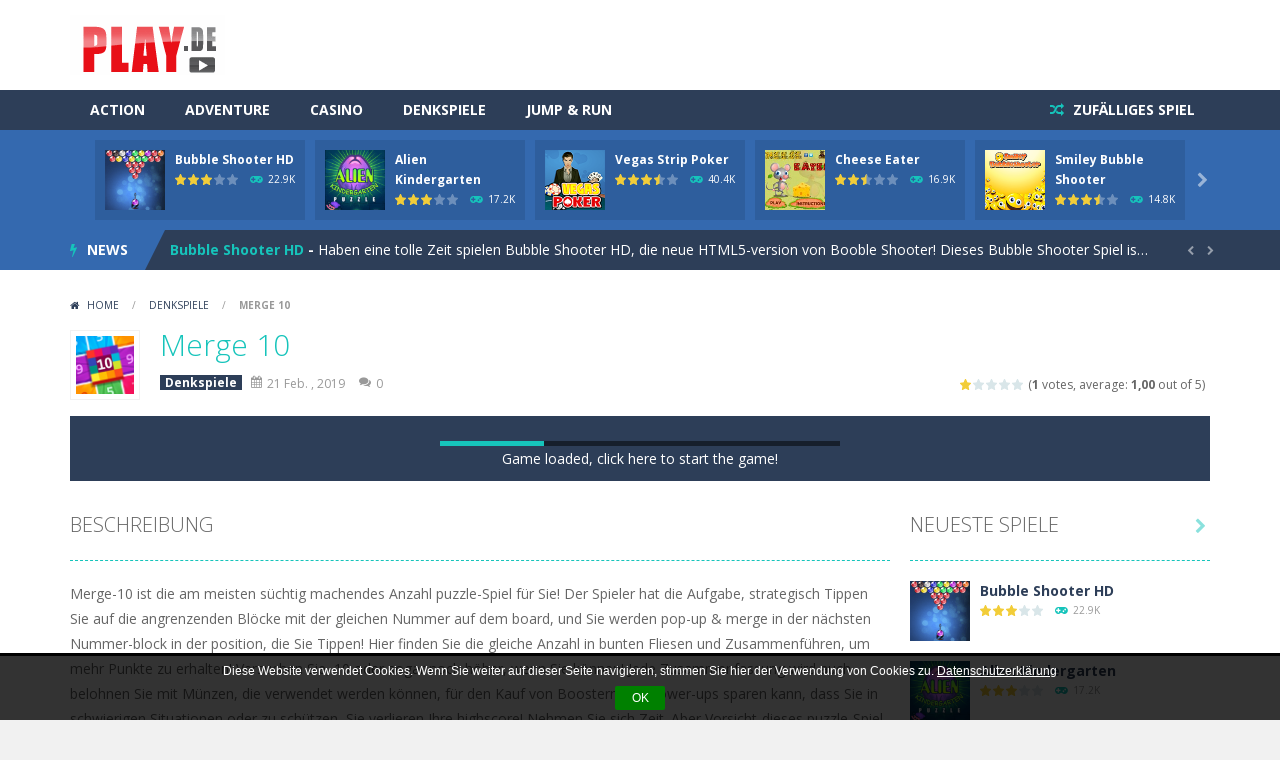

--- FILE ---
content_type: text/html; charset=UTF-8
request_url: https://www.play.de/merge-10/
body_size: 15331
content:
<!doctype html>
<!--[if IE 8]><html class="ie-8" lang="de"><![endif]-->
<!--[if IE 9]><html class="ie-9" lang="de"><![endif]-->
<!--[if (gt IE 9)|!(IE)]><!--><html lang="de"><!--<![endif]-->
<head>
<meta charset="UTF-8">
<meta name=viewport content="width=device-width, initial-scale=1">
<meta name="theme-color" content="#e80f18">
<meta name="msapplication-navbutton-color" content="#e80f18">
<link href='https://fonts.gstatic.com' crossorigin rel='preconnect' />
<title>Merge 10 online spielen &raquo; Denkspiele Spiele &raquo; Play.de</title>

	  <meta name='robots' content='max-image-preview:large' />


<meta name="description" content="Jetzt Merge 10 kostenlos spielen ✅ Kein Download ✅ Keine Anmeldung ✅ Denkspiele Spiele ⏩ Hier auf Play.de Play.de gratis spielen!"/>
<meta name="robots" content="max-snippet:-1, max-image-preview:large, max-video-preview:-1"/>
<link rel="canonical" href="https://www.play.de/merge-10/" />
<meta property="og:locale" content="de_DE" />
<meta property="og:type" content="article" />
<meta property="og:image" content="https://www.play.de/images/thumbs/softgames/M/merge-10_img1.jpg" />
<meta property="og:image:width" content="240" />
<meta property="og:image:height" content="320" />
<meta property="og:title" content="Merge 10 online spielen &raquo; Denkspiele Spiele &raquo; Play.de" />
<meta property="og:description" content="Jetzt Merge 10 kostenlos spielen ✅ Kein Download ✅ Keine Anmeldung ✅ Denkspiele Spiele ⏩ Hier auf Play.de Play.de gratis spielen!" />
<meta property="og:url" content="https://www.play.de/merge-10/" />
<meta property="og:site_name" content="Play.de" />
<meta property="article:section" content="Denkspiele" />
<meta property="article:published_time" content="2019-02-21T10:23:58+01:00" />
<meta name="twitter:card" content="summary_large_image" />
<meta name="twitter:description" content="Jetzt Merge 10 kostenlos spielen ✅ Kein Download ✅ Keine Anmeldung ✅ Denkspiele Spiele ⏩ Hier auf Play.de Play.de gratis spielen!" />
<meta name="twitter:title" content="Merge 10 online spielen &raquo; Denkspiele Spiele &raquo; Play.de" />
<meta name="twitter:image" content="https://www.play.de/images/thumbs/softgames/M/merge-10.jpg" />
<script type='application/ld+json' class='yoast-schema-graph yoast-schema-graph--main'>{"@context":"https://schema.org","@graph":[{"@type":"WebSite","@id":"https://www.play.de/#website","url":"https://www.play.de/","name":"Play.de","potentialAction":{"@type":"SearchAction","target":"https://www.play.de/?s={search_term_string}","query-input":"required name=search_term_string"}},{"@type":"ImageObject","@id":"https://www.play.de/merge-10/#primaryimage","url":"https://www.play.de/images/thumbs/softgames/M/merge-10.jpg","width":120,"height":120},{"@type":"WebPage","@id":"https://www.play.de/merge-10/#webpage","url":"https://www.play.de/merge-10/","inLanguage":"de","name":"Merge 10 online spielen &raquo; Denkspiele Spiele &raquo; Play.de","isPartOf":{"@id":"https://www.play.de/#website"},"primaryImageOfPage":{"@id":"https://www.play.de/merge-10/#primaryimage"},"datePublished":"2019-02-21T10:23:58+01:00","dateModified":"2019-02-21T10:23:58+01:00","author":{"@id":"https://www.play.de/#/schema/person/f4479d8b920670dce29aedcc3a0f2f1a"},"description":"Jetzt Merge 10 kostenlos spielen \u2705 Kein Download \u2705 Keine Anmeldung \u2705 Denkspiele Spiele \u23e9 Hier auf Play.de Play.de gratis spielen!"},{"@type":["Person"],"@id":"https://www.play.de/#/schema/person/f4479d8b920670dce29aedcc3a0f2f1a","name":"admin","image":{"@type":"ImageObject","@id":"https://www.play.de/#authorlogo","url":"//www.gravatar.com/avatar/f50fea76e76862a61320dac6225ad201?s=96&#038;r=g&#038;d=mm","caption":"admin"},"sameAs":[]}]}</script>
<!-- / Yoast SEO Premium plugin. -->

<link rel='dns-prefetch' href='//fonts.googleapis.com' />
<link rel='dns-prefetch' href='//s.w.org' />
<link rel="alternate" type="application/rss+xml" title="Play.de &raquo; Feed" href="https://www.play.de/feed/" />
<link rel="alternate" type="application/rss+xml" title="Play.de &raquo; Kommentar-Feed" href="https://www.play.de/comments/feed/" />
<link rel="alternate" type="application/rss+xml" title="Play.de &raquo; Merge 10-Kommentar-Feed" href="https://www.play.de/merge-10/feed/" />
		<script type="text/javascript">
			window._wpemojiSettings = {"baseUrl":"https:\/\/s.w.org\/images\/core\/emoji\/13.1.0\/72x72\/","ext":".png","svgUrl":"https:\/\/s.w.org\/images\/core\/emoji\/13.1.0\/svg\/","svgExt":".svg","source":{"concatemoji":"https:\/\/www.play.de\/wp-includes\/js\/wp-emoji-release.min.js"}};
			!function(e,a,t){var n,r,o,i=a.createElement("canvas"),p=i.getContext&&i.getContext("2d");function s(e,t){var a=String.fromCharCode;p.clearRect(0,0,i.width,i.height),p.fillText(a.apply(this,e),0,0);e=i.toDataURL();return p.clearRect(0,0,i.width,i.height),p.fillText(a.apply(this,t),0,0),e===i.toDataURL()}function c(e){var t=a.createElement("script");t.src=e,t.defer=t.type="text/javascript",a.getElementsByTagName("head")[0].appendChild(t)}for(o=Array("flag","emoji"),t.supports={everything:!0,everythingExceptFlag:!0},r=0;r<o.length;r++)t.supports[o[r]]=function(e){if(!p||!p.fillText)return!1;switch(p.textBaseline="top",p.font="600 32px Arial",e){case"flag":return s([127987,65039,8205,9895,65039],[127987,65039,8203,9895,65039])?!1:!s([55356,56826,55356,56819],[55356,56826,8203,55356,56819])&&!s([55356,57332,56128,56423,56128,56418,56128,56421,56128,56430,56128,56423,56128,56447],[55356,57332,8203,56128,56423,8203,56128,56418,8203,56128,56421,8203,56128,56430,8203,56128,56423,8203,56128,56447]);case"emoji":return!s([10084,65039,8205,55357,56613],[10084,65039,8203,55357,56613])}return!1}(o[r]),t.supports.everything=t.supports.everything&&t.supports[o[r]],"flag"!==o[r]&&(t.supports.everythingExceptFlag=t.supports.everythingExceptFlag&&t.supports[o[r]]);t.supports.everythingExceptFlag=t.supports.everythingExceptFlag&&!t.supports.flag,t.DOMReady=!1,t.readyCallback=function(){t.DOMReady=!0},t.supports.everything||(n=function(){t.readyCallback()},a.addEventListener?(a.addEventListener("DOMContentLoaded",n,!1),e.addEventListener("load",n,!1)):(e.attachEvent("onload",n),a.attachEvent("onreadystatechange",function(){"complete"===a.readyState&&t.readyCallback()})),(n=t.source||{}).concatemoji?c(n.concatemoji):n.wpemoji&&n.twemoji&&(c(n.twemoji),c(n.wpemoji)))}(window,document,window._wpemojiSettings);
		</script>
		<style type="text/css">
img.wp-smiley,
img.emoji {
	display: inline !important;
	border: none !important;
	box-shadow: none !important;
	height: 1em !important;
	width: 1em !important;
	margin: 0 .07em !important;
	vertical-align: -0.1em !important;
	background: none !important;
	padding: 0 !important;
}
</style>
	<link rel='stylesheet' id='wpfp-css' href='https://www.play.de/wp-content/plugins/wp-favorite-posts/wpfp.css' type='text/css' />
<link rel='stylesheet' id='MyScoresPresenter-css'  href='https://www.play.de/wp-content/plugins/myscorespresenter/myscorespresenter.css' type='text/css' media='all' />
<link rel='stylesheet' id='wp-block-library-css'  href='https://www.play.de/wp-includes/css/dist/block-library/style.min.css' type='text/css' media='all' />
<link rel='stylesheet' id='bp-login-form-block-css'  href='https://www.play.de/wp-content/plugins/buddypress/bp-core/css/blocks/login-form.min.css' type='text/css' media='all' />
<link rel='stylesheet' id='bp-member-block-css'  href='https://www.play.de/wp-content/plugins/buddypress/bp-members/css/blocks/member.min.css' type='text/css' media='all' />
<link rel='stylesheet' id='bp-members-block-css'  href='https://www.play.de/wp-content/plugins/buddypress/bp-members/css/blocks/members.min.css' type='text/css' media='all' />
<link rel='stylesheet' id='bp-dynamic-members-block-css'  href='https://www.play.de/wp-content/plugins/buddypress/bp-members/css/blocks/dynamic-members.min.css' type='text/css' media='all' />
<link rel='stylesheet' id='bp-latest-activities-block-css'  href='https://www.play.de/wp-content/plugins/buddypress/bp-activity/css/blocks/latest-activities.min.css' type='text/css' media='all' />
<link rel='stylesheet' id='RBL_UI_css-css'  href='https://www.play.de/wp-content/plugins/report-broken-links/scripts/RBL_UI.css' type='text/css' media='all' />
<link rel='stylesheet' id='wp-postratings-css'  href='https://www.play.de/wp-content/plugins/wp-postratings/css/postratings-css.css' type='text/css' media='all' />
<link rel='stylesheet' id='wp-lightbox-2.min.css-css'  href='https://www.play.de/wp-content/plugins/wp-lightbox-2/styles/lightbox.min.css' type='text/css' media='all' />
<link rel='stylesheet' id='myarcadetheme-style-css'  href='https://www.play.de/wp-content/themes/myarcadetheme/style.css' type='text/css' media='all' />
<link rel='stylesheet' id='mt-fa-css'  href='https://www.play.de/wp-content/themes/myarcadetheme/css/fa.css' type='text/css' media='all' />
<link rel='stylesheet' id='mt-opensans-css'  href='//fonts.googleapis.com/css?family=Open+Sans%3A300italic%2C400italic%2C700italic%2C400%2C300%2C700&#038;subset=latin&#038;ver=5.8.12' type='text/css' media='all' />
<link rel='stylesheet' id='mt-BuddyPressIntegration-css'  href='https://www.play.de/wp-content/themes/myarcadetheme/css/buddypress.css' type='text/css' media='all' />
<link rel='stylesheet' id='wp-pagenavi-css'  href='https://www.play.de/wp-content/plugins/wp-pagenavi/pagenavi-css.css' type='text/css' media='all' />
<script type="text/javascript">
            window._nslDOMReady = function (callback) {
                if ( document.readyState === "complete" || document.readyState === "interactive" ) {
                    callback();
                } else {
                    document.addEventListener( "DOMContentLoaded", callback );
                }
            };
            </script><script type='text/javascript' src='https://www.play.de/wp-includes/js/jquery/jquery.min.js' id='jquery-core-js'></script>
<script type='text/javascript' src='https://www.play.de/wp-includes/js/jquery/jquery-migrate.min.js' id='jquery-migrate-js'></script>
<script type='text/javascript' id='bp-confirm-js-extra'>
/* <![CDATA[ */
var BP_Confirm = {"are_you_sure":"Bist du dir sicher?"};
/* ]]> */
</script>
<script type='text/javascript' src='https://www.play.de/wp-content/plugins/buddypress/bp-core/js/confirm.min.js' id='bp-confirm-js'></script>
<script type='text/javascript' id='dtheme-ajax-js-js-extra'>
/* <![CDATA[ */
var BP_DTheme = {"my_favs":"My Favorites","accepted":"Accepted","rejected":"Rejected","show_all_comments":"Show all comments for this thread","show_all":"Show all","comments":"comments","close":"Close","view":"View","mark_as_fav":"Favorite","remove_fav":"Remove Favorite"};
/* ]]> */
</script>
<script type='text/javascript' src='https://www.play.de/wp-content/themes/myarcadetheme/js/bp_global.js' id='dtheme-ajax-js-js'></script>
<script type='text/javascript' id='myarcadetheme-general-js-extra'>
/* <![CDATA[ */
var MtAjax = {"ajaxurl":"https:\/\/www.play.de\/wp-admin\/admin-ajax.php","loading":"Loading...","login":"LOGIN","register":"Signup","friv_banner":"","nonce":"dd22960d64"};
/* ]]> */
</script>
<script type='text/javascript' src='https://www.play.de/wp-content/themes/myarcadetheme/js/general.js' id='myarcadetheme-general-js'></script>
<script type='text/javascript' src='https://www.play.de/wp-content/plugins/wp-favorite-posts/script.js' id='wp-favorite-posts-js'></script>
<link rel="https://api.w.org/" href="https://www.play.de/wp-json/" /><link rel="alternate" type="application/json" href="https://www.play.de/wp-json/wp/v2/posts/72" /><link rel="EditURI" type="application/rsd+xml" title="RSD" href="https://www.play.de/xmlrpc.php?rsd" />
<link rel="wlwmanifest" type="application/wlwmanifest+xml" href="https://www.play.de/wp-includes/wlwmanifest.xml" /> 
<link rel='shortlink' href='https://www.play.de/?p=72' />
<link rel="alternate" type="application/json+oembed" href="https://www.play.de/wp-json/oembed/1.0/embed?url=https%3A%2F%2Fwww.play.de%2Fmerge-10%2F" />
<link rel="alternate" type="text/xml+oembed" href="https://www.play.de/wp-json/oembed/1.0/embed?url=https%3A%2F%2Fwww.play.de%2Fmerge-10%2F&#038;format=xml" />
<meta name="framework" content="Redux 4.3.1" />
	<script type="text/javascript">var ajaxurl = 'https://www.play.de/wp-admin/admin-ajax.php';</script>


<meta name="generator" content="MyArcadePlugin Pro 6.5.0" />
	<script type="text/javascript">
    jQuery(document).ready(function($) {
        var dialogbox = '<div id="dialog" style="display:none;">'+
                            '<span>Your Email :</span><br /><input type="text" name="RBL_Mail" size="24"/><br />'+
                            '<span>Problem Description :</span><br /><textarea name="RBL_Desc" cols="26" rows="10"></textarea><br />'+
                            '<button id="RBL_Send">Send Report</button>'+
                        '</div>';
        $(dialogbox).insertAfter('#RBL_Element');

        $('#RBL_Element').click(function(){
            $('#dialog').dialog({dialogClass: 'no-close', closeOnEscape: 'true', title: 'Please tell about this page problem'});
        });

        $('#RBL_Send').click(function(){
            var mail = $('input[name="RBL_Mail"]').val();
            var desc = $('textarea[name="RBL_Desc"]').val();
            var link = 'https://www.play.de/merge-10/';
			$.post('https://www.play.de/wp-admin/admin-ajax.php', {action: "RBL_Add", RBL_URL: link, RBL_Mail : mail, RBL_Desc: desc}, function(){$('#dialog').dialog('close');alert('Report Sent Successfully.\r\n Thank You!');});
		});
    });
    </script>
<script type="text/javascript">
            window._nslDOMReady = function (callback) {
                if ( document.readyState === "complete" || document.readyState === "interactive" ) {
                    callback();
                } else {
                    document.addEventListener( "DOMContentLoaded", callback );
                }
            };
            </script><link rel="shortcut icon" type="image/x-icon" href="https://www.play.de/images/2019/03/favicon.ico">
    <script type="application/ld+json">
    {
      "@context": "http://schema.org/",
      "type": "VideoGame",
      "aggregateRating": {
        "type": "aggregateRating",
        "ratingValue": "1",
        "reviewCount": "1",
        "bestRating": "5",
        "worstRating": "1"
      },
      "applicationCategory": "Game",
      "description": "Merge-10 ist die am meisten süchtig machendes Anzahl puzzle-Spiel für Sie! Der Spieler hat die Aufgabe, strategisch Tippen Sie auf die angrenzenden Blöcke mit der gleichen Nummer auf dem board, und Sie werden pop-up &amp; merge in der nächsten Nummer-block in der position, die Sie Tippen! Hier finden Sie die gleiche Anzahl in bunten Fliesen und Zusammenführen, um mehr Punkte zu erhalten! Versuchen Sie, 10 oder sogar noch höher, wenn Sie können! Jede Zusammenfassung wird auch belohnen ...",
      "genre": "Denkspiele",
      "image": "https://www.play.de/images/thumbs/softgames/M/merge-10.jpg",
      "name": "Merge 10",
      "operatingSystem": "Web Browser",
      "url": "https://www.play.de/merge-10/"
    }
    </script>
    <style type="text/css">.recentcomments a{display:inline !important;padding:0 !important;margin:0 !important;}</style><!--[if lt IE 9]><script src="https://www.play.de/wp-content/themes/myarcadetheme/js/lib/html5.js"></script><![endif]-->
<!-- Global site tag (gtag.js) - Google Analytics -->
<script async src="https://www.googletagmanager.com/gtag/js?id=UA-36797223-9"></script>
<script>
  window.dataLayer = window.dataLayer || [];
  function gtag(){dataLayer.push(arguments);}
  gtag('js', new Date());

  gtag('config', 'UA-36797223-9');
</script>

</head>

<body class="bp-nouveau post-template-default single single-post postid-72 single-format-standard">
    <div class="all">
        <header class="hdcn" id="hd">

        
      <div class="hdcn-2" itemscope="itemscope" itemtype="http://schema.org/WPHeader">
        <div class="cont">
          <div class="logo">
            <a href="https://www.play.de" title="Play.de" itemprop="url">
                            <img src="https://www.play.de/images/2019/02/online_games.gif" alt="Play.de" title="Play.de" itemprop="image"/>
            </a>
            <meta itemprop="name" content="Play.de">
          </div>

                  </div>
      </div>

      <div class="hdcn-3">
        <div class="cont">
                    <nav class="menu">
            <button class="menu-botn"><span class="fa-bars">Menu</span></button>
            <ul>
              	<li class="cat-item cat-item-1"><a href="https://www.play.de/action-games/">Action</a>
</li>
	<li class="cat-item cat-item-24"><a href="https://www.play.de/adventure-games/">Adventure</a>
</li>
	<li class="cat-item cat-item-19"><a href="https://www.play.de/casino-games/">Casino</a>
</li>
	<li class="cat-item cat-item-26"><a href="https://www.play.de/denkspiele/">Denkspiele</a>
</li>
	<li class="cat-item cat-item-21"><a href="https://www.play.de/jump-run/">Jump &amp; Run</a>
</li>
            </ul>

                        <a href="https://www.play.de/?randomgame=1" class="rndgame fa-random" title="Spiele ein zufälliges Spiel!">
              ZUFÄLLIGES SPIEL            </a>
                      </nav>

                  </div>
      </div>

          <div class="hdcn-4">
      <div class="cont">
        <div class="mt-bx-loading"></div>
        <div class="hdgms-cn" style="visibility:hidden">
          <ul class="sldr-hd">
                        <!--<game>-->
            <li>
              <div class="gmcn-smal">
                <figure class="gm-imag"><a href="https://www.play.de/bubble-shooter-hd/"><img src="https://www.play.de/images/thumbs/gamepix/B/bubble-shooter-hd.png" width="60" height="60"  alt="Bubble Shooter HD" /><span class="fa-gamepad"><strong>PLAY</strong> <span>NOW!</span></span></a></figure>
                <div class="gm-titl"><a href="https://www.play.de/bubble-shooter-hd/">Bubble Shooter HD</a></div>

                 <div class="gm-vpcn">
    <div class="gm-vote">
      <div class="post-ratings">
        <img src="https://www.play.de/wp-content/plugins/wp-postratings/images/stars/rating_on.gif" alt="4 votes, average: 3,00 out of 5" title="4 votes, average: 3,00 out of 5" class="post-ratings-image" /><img src="https://www.play.de/wp-content/plugins/wp-postratings/images/stars/rating_on.gif" alt="4 votes, average: 3,00 out of 5" title="4 votes, average: 3,00 out of 5" class="post-ratings-image" /><img src="https://www.play.de/wp-content/plugins/wp-postratings/images/stars/rating_on.gif" alt="4 votes, average: 3,00 out of 5" title="4 votes, average: 3,00 out of 5" class="post-ratings-image" /><img src="https://www.play.de/wp-content/plugins/wp-postratings/images/stars/rating_off.gif" alt="4 votes, average: 3,00 out of 5" title="4 votes, average: 3,00 out of 5" class="post-ratings-image" /><img src="https://www.play.de/wp-content/plugins/wp-postratings/images/stars/rating_off.gif" alt="4 votes, average: 3,00 out of 5" title="4 votes, average: 3,00 out of 5" class="post-ratings-image" />      </div>
    </div>

    <span class="gm-play fa-gamepad">22.9K</span>  </div>
                </div>
            </li>
            <!--</game>-->
                        <!--<game>-->
            <li>
              <div class="gmcn-smal">
                <figure class="gm-imag"><a href="https://www.play.de/alien-kindergarten/"><img src="https://www.play.de/images/thumbs/gamepix/A/alien-kindergarten.png" width="60" height="60"  alt="Alien Kindergarten" /><span class="fa-gamepad"><strong>PLAY</strong> <span>NOW!</span></span></a></figure>
                <div class="gm-titl"><a href="https://www.play.de/alien-kindergarten/">Alien Kindergarten</a></div>

                 <div class="gm-vpcn">
    <div class="gm-vote">
      <div class="post-ratings">
        <img src="https://www.play.de/wp-content/plugins/wp-postratings/images/stars/rating_on.gif" alt="2 votes, average: 3,00 out of 5" title="2 votes, average: 3,00 out of 5" class="post-ratings-image" /><img src="https://www.play.de/wp-content/plugins/wp-postratings/images/stars/rating_on.gif" alt="2 votes, average: 3,00 out of 5" title="2 votes, average: 3,00 out of 5" class="post-ratings-image" /><img src="https://www.play.de/wp-content/plugins/wp-postratings/images/stars/rating_on.gif" alt="2 votes, average: 3,00 out of 5" title="2 votes, average: 3,00 out of 5" class="post-ratings-image" /><img src="https://www.play.de/wp-content/plugins/wp-postratings/images/stars/rating_off.gif" alt="2 votes, average: 3,00 out of 5" title="2 votes, average: 3,00 out of 5" class="post-ratings-image" /><img src="https://www.play.de/wp-content/plugins/wp-postratings/images/stars/rating_off.gif" alt="2 votes, average: 3,00 out of 5" title="2 votes, average: 3,00 out of 5" class="post-ratings-image" />      </div>
    </div>

    <span class="gm-play fa-gamepad">17.2K</span>  </div>
                </div>
            </li>
            <!--</game>-->
                        <!--<game>-->
            <li>
              <div class="gmcn-smal">
                <figure class="gm-imag"><a href="https://www.play.de/vegas-strip-poker/"><img src="https://www.play.de/images/thumbs/htmlgames/V/vegas-poker.png" width="60" height="60"  alt="Vegas Strip Poker" /><span class="fa-gamepad"><strong>PLAY</strong> <span>NOW!</span></span></a></figure>
                <div class="gm-titl"><a href="https://www.play.de/vegas-strip-poker/">Vegas Strip Poker</a></div>

                 <div class="gm-vpcn">
    <div class="gm-vote">
      <div class="post-ratings">
        <img src="https://www.play.de/wp-content/plugins/wp-postratings/images/stars/rating_on.gif" alt="14 votes, average: 3,57 out of 5" title="14 votes, average: 3,57 out of 5" class="post-ratings-image" /><img src="https://www.play.de/wp-content/plugins/wp-postratings/images/stars/rating_on.gif" alt="14 votes, average: 3,57 out of 5" title="14 votes, average: 3,57 out of 5" class="post-ratings-image" /><img src="https://www.play.de/wp-content/plugins/wp-postratings/images/stars/rating_on.gif" alt="14 votes, average: 3,57 out of 5" title="14 votes, average: 3,57 out of 5" class="post-ratings-image" /><img src="https://www.play.de/wp-content/plugins/wp-postratings/images/stars/rating_half.gif" alt="14 votes, average: 3,57 out of 5" title="14 votes, average: 3,57 out of 5" class="post-ratings-image" /><img src="https://www.play.de/wp-content/plugins/wp-postratings/images/stars/rating_off.gif" alt="14 votes, average: 3,57 out of 5" title="14 votes, average: 3,57 out of 5" class="post-ratings-image" />      </div>
    </div>

    <span class="gm-play fa-gamepad">40.4K</span>  </div>
                </div>
            </li>
            <!--</game>-->
                        <!--<game>-->
            <li>
              <div class="gmcn-smal">
                <figure class="gm-imag"><a href="https://www.play.de/cheese-eater/"><img src="https://www.play.de/images/thumbs/agf/C/cheese-eater-150x135.jpg" width="60" height="60"  alt="Cheese Eater" /><span class="fa-gamepad"><strong>PLAY</strong> <span>NOW!</span></span></a></figure>
                <div class="gm-titl"><a href="https://www.play.de/cheese-eater/">Cheese Eater</a></div>

                 <div class="gm-vpcn">
    <div class="gm-vote">
      <div class="post-ratings">
        <img src="https://www.play.de/wp-content/plugins/wp-postratings/images/stars/rating_on.gif" alt="3 votes, average: 2,33 out of 5" title="3 votes, average: 2,33 out of 5" class="post-ratings-image" /><img src="https://www.play.de/wp-content/plugins/wp-postratings/images/stars/rating_on.gif" alt="3 votes, average: 2,33 out of 5" title="3 votes, average: 2,33 out of 5" class="post-ratings-image" /><img src="https://www.play.de/wp-content/plugins/wp-postratings/images/stars/rating_half.gif" alt="3 votes, average: 2,33 out of 5" title="3 votes, average: 2,33 out of 5" class="post-ratings-image" /><img src="https://www.play.de/wp-content/plugins/wp-postratings/images/stars/rating_off.gif" alt="3 votes, average: 2,33 out of 5" title="3 votes, average: 2,33 out of 5" class="post-ratings-image" /><img src="https://www.play.de/wp-content/plugins/wp-postratings/images/stars/rating_off.gif" alt="3 votes, average: 2,33 out of 5" title="3 votes, average: 2,33 out of 5" class="post-ratings-image" />      </div>
    </div>

    <span class="gm-play fa-gamepad">16.9K</span>  </div>
                </div>
            </li>
            <!--</game>-->
                        <!--<game>-->
            <li>
              <div class="gmcn-smal">
                <figure class="gm-imag"><a href="https://www.play.de/smiley-bubble-shooter/"><img src="https://www.play.de/images/thumbs/agf/S/smiley-bubble-shooter-150x135.png" width="60" height="60"  alt="Smiley Bubble Shooter" /><span class="fa-gamepad"><strong>PLAY</strong> <span>NOW!</span></span></a></figure>
                <div class="gm-titl"><a href="https://www.play.de/smiley-bubble-shooter/">Smiley Bubble Shooter</a></div>

                 <div class="gm-vpcn">
    <div class="gm-vote">
      <div class="post-ratings">
        <img src="https://www.play.de/wp-content/plugins/wp-postratings/images/stars/rating_on.gif" alt="3 votes, average: 3,33 out of 5" title="3 votes, average: 3,33 out of 5" class="post-ratings-image" /><img src="https://www.play.de/wp-content/plugins/wp-postratings/images/stars/rating_on.gif" alt="3 votes, average: 3,33 out of 5" title="3 votes, average: 3,33 out of 5" class="post-ratings-image" /><img src="https://www.play.de/wp-content/plugins/wp-postratings/images/stars/rating_on.gif" alt="3 votes, average: 3,33 out of 5" title="3 votes, average: 3,33 out of 5" class="post-ratings-image" /><img src="https://www.play.de/wp-content/plugins/wp-postratings/images/stars/rating_half.gif" alt="3 votes, average: 3,33 out of 5" title="3 votes, average: 3,33 out of 5" class="post-ratings-image" /><img src="https://www.play.de/wp-content/plugins/wp-postratings/images/stars/rating_off.gif" alt="3 votes, average: 3,33 out of 5" title="3 votes, average: 3,33 out of 5" class="post-ratings-image" />      </div>
    </div>

    <span class="gm-play fa-gamepad">14.8K</span>  </div>
                </div>
            </li>
            <!--</game>-->
                        <!--<game>-->
            <li>
              <div class="gmcn-smal">
                <figure class="gm-imag"><a href="https://www.play.de/super-sonic-runner/"><img src="https://www.play.de/images/thumbs/agf/S/super-sonic-runner-150x135.jpg" width="60" height="60"  alt="Super Sonic Runner" /><span class="fa-gamepad"><strong>PLAY</strong> <span>NOW!</span></span></a></figure>
                <div class="gm-titl"><a href="https://www.play.de/super-sonic-runner/">Super Sonic Runner</a></div>

                 <div class="gm-vpcn">
    <div class="gm-vote">
      <div class="post-ratings">
        <img src="https://www.play.de/wp-content/plugins/wp-postratings/images/stars/rating_on.gif" alt="7 votes, average: 4,43 out of 5" title="7 votes, average: 4,43 out of 5" class="post-ratings-image" /><img src="https://www.play.de/wp-content/plugins/wp-postratings/images/stars/rating_on.gif" alt="7 votes, average: 4,43 out of 5" title="7 votes, average: 4,43 out of 5" class="post-ratings-image" /><img src="https://www.play.de/wp-content/plugins/wp-postratings/images/stars/rating_on.gif" alt="7 votes, average: 4,43 out of 5" title="7 votes, average: 4,43 out of 5" class="post-ratings-image" /><img src="https://www.play.de/wp-content/plugins/wp-postratings/images/stars/rating_on.gif" alt="7 votes, average: 4,43 out of 5" title="7 votes, average: 4,43 out of 5" class="post-ratings-image" /><img src="https://www.play.de/wp-content/plugins/wp-postratings/images/stars/rating_half.gif" alt="7 votes, average: 4,43 out of 5" title="7 votes, average: 4,43 out of 5" class="post-ratings-image" />      </div>
    </div>

    <span class="gm-play fa-gamepad">14.3K</span>  </div>
                </div>
            </li>
            <!--</game>-->
                        <!--<game>-->
            <li>
              <div class="gmcn-smal">
                <figure class="gm-imag"><a href="https://www.play.de/mario-gold-rush/"><img src="https://www.play.de/images/thumbs/agf/M/mario-gold-rush-150x135.jpg" width="60" height="60"  alt="Mario Gold Rush" /><span class="fa-gamepad"><strong>PLAY</strong> <span>NOW!</span></span></a></figure>
                <div class="gm-titl"><a href="https://www.play.de/mario-gold-rush/">Mario Gold Rush</a></div>

                 <div class="gm-vpcn">
    <div class="gm-vote">
      <div class="post-ratings">
        <img src="https://www.play.de/wp-content/plugins/wp-postratings/images/stars/rating_on.gif" alt="3 votes, average: 2,33 out of 5" title="3 votes, average: 2,33 out of 5" class="post-ratings-image" /><img src="https://www.play.de/wp-content/plugins/wp-postratings/images/stars/rating_on.gif" alt="3 votes, average: 2,33 out of 5" title="3 votes, average: 2,33 out of 5" class="post-ratings-image" /><img src="https://www.play.de/wp-content/plugins/wp-postratings/images/stars/rating_half.gif" alt="3 votes, average: 2,33 out of 5" title="3 votes, average: 2,33 out of 5" class="post-ratings-image" /><img src="https://www.play.de/wp-content/plugins/wp-postratings/images/stars/rating_off.gif" alt="3 votes, average: 2,33 out of 5" title="3 votes, average: 2,33 out of 5" class="post-ratings-image" /><img src="https://www.play.de/wp-content/plugins/wp-postratings/images/stars/rating_off.gif" alt="3 votes, average: 2,33 out of 5" title="3 votes, average: 2,33 out of 5" class="post-ratings-image" />      </div>
    </div>

    <span class="gm-play fa-gamepad">17.2K</span>  </div>
                </div>
            </li>
            <!--</game>-->
                        <!--<game>-->
            <li>
              <div class="gmcn-smal">
                <figure class="gm-imag"><a href="https://www.play.de/the-merry-penguin/"><img src="https://www.play.de/images/thumbs/agf/T/the-merry-penguin-150x135.jpg" width="60" height="60"  alt="The Merry Penguin" /><span class="fa-gamepad"><strong>PLAY</strong> <span>NOW!</span></span></a></figure>
                <div class="gm-titl"><a href="https://www.play.de/the-merry-penguin/">The Merry Penguin</a></div>

                 <div class="gm-vpcn">
    <div class="gm-vote">
      <div class="post-ratings">
        <img src="https://www.play.de/wp-content/plugins/wp-postratings/images/stars/rating_on.gif" alt="2 votes, average: 3,00 out of 5" title="2 votes, average: 3,00 out of 5" class="post-ratings-image" /><img src="https://www.play.de/wp-content/plugins/wp-postratings/images/stars/rating_on.gif" alt="2 votes, average: 3,00 out of 5" title="2 votes, average: 3,00 out of 5" class="post-ratings-image" /><img src="https://www.play.de/wp-content/plugins/wp-postratings/images/stars/rating_on.gif" alt="2 votes, average: 3,00 out of 5" title="2 votes, average: 3,00 out of 5" class="post-ratings-image" /><img src="https://www.play.de/wp-content/plugins/wp-postratings/images/stars/rating_off.gif" alt="2 votes, average: 3,00 out of 5" title="2 votes, average: 3,00 out of 5" class="post-ratings-image" /><img src="https://www.play.de/wp-content/plugins/wp-postratings/images/stars/rating_off.gif" alt="2 votes, average: 3,00 out of 5" title="2 votes, average: 3,00 out of 5" class="post-ratings-image" />      </div>
    </div>

    <span class="gm-play fa-gamepad">12.8K</span>  </div>
                </div>
            </li>
            <!--</game>-->
                        <!--<game>-->
            <li>
              <div class="gmcn-smal">
                <figure class="gm-imag"><a href="https://www.play.de/spot-n-smash/"><img src="https://www.play.de/images/thumbs/agf/S/spot-n-smash-150x135.jpg" width="60" height="60"  alt="Spot N Smash" /><span class="fa-gamepad"><strong>PLAY</strong> <span>NOW!</span></span></a></figure>
                <div class="gm-titl"><a href="https://www.play.de/spot-n-smash/">Spot N Smash</a></div>

                 <div class="gm-vpcn">
    <div class="gm-vote">
      <div class="post-ratings">
        <img src="https://www.play.de/wp-content/plugins/wp-postratings/images/stars/rating_on.gif" alt="2 votes, average: 3,00 out of 5" title="2 votes, average: 3,00 out of 5" class="post-ratings-image" /><img src="https://www.play.de/wp-content/plugins/wp-postratings/images/stars/rating_on.gif" alt="2 votes, average: 3,00 out of 5" title="2 votes, average: 3,00 out of 5" class="post-ratings-image" /><img src="https://www.play.de/wp-content/plugins/wp-postratings/images/stars/rating_on.gif" alt="2 votes, average: 3,00 out of 5" title="2 votes, average: 3,00 out of 5" class="post-ratings-image" /><img src="https://www.play.de/wp-content/plugins/wp-postratings/images/stars/rating_off.gif" alt="2 votes, average: 3,00 out of 5" title="2 votes, average: 3,00 out of 5" class="post-ratings-image" /><img src="https://www.play.de/wp-content/plugins/wp-postratings/images/stars/rating_off.gif" alt="2 votes, average: 3,00 out of 5" title="2 votes, average: 3,00 out of 5" class="post-ratings-image" />      </div>
    </div>

    <span class="gm-play fa-gamepad">13K</span>  </div>
                </div>
            </li>
            <!--</game>-->
                        <!--<game>-->
            <li>
              <div class="gmcn-smal">
                <figure class="gm-imag"><a href="https://www.play.de/cupid-love-arrows/"><img src="https://www.play.de/images/thumbs/agf/C/cupid-love-arrows-150x135.jpg" width="60" height="60"  alt="Cupid Love Arrows" /><span class="fa-gamepad"><strong>PLAY</strong> <span>NOW!</span></span></a></figure>
                <div class="gm-titl"><a href="https://www.play.de/cupid-love-arrows/">Cupid Love Arrows</a></div>

                 <div class="gm-vpcn">
    <div class="gm-vote">
      <div class="post-ratings">
        <img src="https://www.play.de/wp-content/plugins/wp-postratings/images/stars/rating_on.gif" alt="2 votes, average: 3,00 out of 5" title="2 votes, average: 3,00 out of 5" class="post-ratings-image" /><img src="https://www.play.de/wp-content/plugins/wp-postratings/images/stars/rating_on.gif" alt="2 votes, average: 3,00 out of 5" title="2 votes, average: 3,00 out of 5" class="post-ratings-image" /><img src="https://www.play.de/wp-content/plugins/wp-postratings/images/stars/rating_on.gif" alt="2 votes, average: 3,00 out of 5" title="2 votes, average: 3,00 out of 5" class="post-ratings-image" /><img src="https://www.play.de/wp-content/plugins/wp-postratings/images/stars/rating_off.gif" alt="2 votes, average: 3,00 out of 5" title="2 votes, average: 3,00 out of 5" class="post-ratings-image" /><img src="https://www.play.de/wp-content/plugins/wp-postratings/images/stars/rating_off.gif" alt="2 votes, average: 3,00 out of 5" title="2 votes, average: 3,00 out of 5" class="post-ratings-image" />      </div>
    </div>

    <span class="gm-play fa-gamepad">13.1K</span>  </div>
                </div>
            </li>
            <!--</game>-->
                        <!--<game>-->
            <li>
              <div class="gmcn-smal">
                <figure class="gm-imag"><a href="https://www.play.de/lucky-balls/"><img src="https://www.play.de/images/thumbs/fog/L/lucky-balls.jpg" width="60" height="60"  alt="Lucky Balls" /><span class="fa-gamepad"><strong>PLAY</strong> <span>NOW!</span></span></a></figure>
                <div class="gm-titl"><a href="https://www.play.de/lucky-balls/">Lucky Balls</a></div>

                 <div class="gm-vpcn">
    <div class="gm-vote">
      <div class="post-ratings">
        <img src="https://www.play.de/wp-content/plugins/wp-postratings/images/stars/rating_on.gif" alt="6 votes, average: 3,17 out of 5" title="6 votes, average: 3,17 out of 5" class="post-ratings-image" /><img src="https://www.play.de/wp-content/plugins/wp-postratings/images/stars/rating_on.gif" alt="6 votes, average: 3,17 out of 5" title="6 votes, average: 3,17 out of 5" class="post-ratings-image" /><img src="https://www.play.de/wp-content/plugins/wp-postratings/images/stars/rating_on.gif" alt="6 votes, average: 3,17 out of 5" title="6 votes, average: 3,17 out of 5" class="post-ratings-image" /><img src="https://www.play.de/wp-content/plugins/wp-postratings/images/stars/rating_off.gif" alt="6 votes, average: 3,17 out of 5" title="6 votes, average: 3,17 out of 5" class="post-ratings-image" /><img src="https://www.play.de/wp-content/plugins/wp-postratings/images/stars/rating_off.gif" alt="6 votes, average: 3,17 out of 5" title="6 votes, average: 3,17 out of 5" class="post-ratings-image" />      </div>
    </div>

    <span class="gm-play fa-gamepad">17.6K</span>  </div>
                </div>
            </li>
            <!--</game>-->
                        <!--<game>-->
            <li>
              <div class="gmcn-smal">
                <figure class="gm-imag"><a href="https://www.play.de/match-the-bugz/"><img src="https://www.play.de/images/thumbs/fog/M/match-the-bugz.jpg" width="60" height="60"  alt="Match The Bugz" /><span class="fa-gamepad"><strong>PLAY</strong> <span>NOW!</span></span></a></figure>
                <div class="gm-titl"><a href="https://www.play.de/match-the-bugz/">Match The Bugz</a></div>

                 <div class="gm-vpcn">
    <div class="gm-vote">
      <div class="post-ratings">
        <img src="https://www.play.de/wp-content/plugins/wp-postratings/images/stars/rating_on.gif" alt="2 votes, average: 3,00 out of 5" title="2 votes, average: 3,00 out of 5" class="post-ratings-image" /><img src="https://www.play.de/wp-content/plugins/wp-postratings/images/stars/rating_on.gif" alt="2 votes, average: 3,00 out of 5" title="2 votes, average: 3,00 out of 5" class="post-ratings-image" /><img src="https://www.play.de/wp-content/plugins/wp-postratings/images/stars/rating_on.gif" alt="2 votes, average: 3,00 out of 5" title="2 votes, average: 3,00 out of 5" class="post-ratings-image" /><img src="https://www.play.de/wp-content/plugins/wp-postratings/images/stars/rating_off.gif" alt="2 votes, average: 3,00 out of 5" title="2 votes, average: 3,00 out of 5" class="post-ratings-image" /><img src="https://www.play.de/wp-content/plugins/wp-postratings/images/stars/rating_off.gif" alt="2 votes, average: 3,00 out of 5" title="2 votes, average: 3,00 out of 5" class="post-ratings-image" />      </div>
    </div>

    <span class="gm-play fa-gamepad">16.8K</span>  </div>
                </div>
            </li>
            <!--</game>-->
                        <!--<game>-->
            <li>
              <div class="gmcn-smal">
                <figure class="gm-imag"><a href="https://www.play.de/metal-wall/"><img src="https://www.play.de/images/thumbs/fog/M/metal-wall.jpg" width="60" height="60"  alt="Metal Wall" /><span class="fa-gamepad"><strong>PLAY</strong> <span>NOW!</span></span></a></figure>
                <div class="gm-titl"><a href="https://www.play.de/metal-wall/">Metal Wall</a></div>

                 <div class="gm-vpcn">
    <div class="gm-vote">
      <div class="post-ratings">
        <img src="https://www.play.de/wp-content/plugins/wp-postratings/images/stars/rating_on.gif" alt="2 votes, average: 3,00 out of 5" title="2 votes, average: 3,00 out of 5" class="post-ratings-image" /><img src="https://www.play.de/wp-content/plugins/wp-postratings/images/stars/rating_on.gif" alt="2 votes, average: 3,00 out of 5" title="2 votes, average: 3,00 out of 5" class="post-ratings-image" /><img src="https://www.play.de/wp-content/plugins/wp-postratings/images/stars/rating_on.gif" alt="2 votes, average: 3,00 out of 5" title="2 votes, average: 3,00 out of 5" class="post-ratings-image" /><img src="https://www.play.de/wp-content/plugins/wp-postratings/images/stars/rating_off.gif" alt="2 votes, average: 3,00 out of 5" title="2 votes, average: 3,00 out of 5" class="post-ratings-image" /><img src="https://www.play.de/wp-content/plugins/wp-postratings/images/stars/rating_off.gif" alt="2 votes, average: 3,00 out of 5" title="2 votes, average: 3,00 out of 5" class="post-ratings-image" />      </div>
    </div>

    <span class="gm-play fa-gamepad">16.4K</span>  </div>
                </div>
            </li>
            <!--</game>-->
                        <!--<game>-->
            <li>
              <div class="gmcn-smal">
                <figure class="gm-imag"><a href="https://www.play.de/youda-legend-the-curse-of-the-amsterdam-diamond/"><img src="https://www.play.de/images/thumbs/fog/Y/youda-legend-the-curse-of-the-amsterdam-diamond.jpg" width="60" height="60"  alt="Youda Legend The Curse of the Amsterdam Diamond" /><span class="fa-gamepad"><strong>PLAY</strong> <span>NOW!</span></span></a></figure>
                <div class="gm-titl"><a href="https://www.play.de/youda-legend-the-curse-of-the-amsterdam-diamond/">Youda Legend The Curse ..</a></div>

                 <div class="gm-vpcn">
    <div class="gm-vote">
      <div class="post-ratings">
        <img src="https://www.play.de/wp-content/plugins/wp-postratings/images/stars/rating_on.gif" alt="1 vote, average: 1,00 out of 5" title="1 vote, average: 1,00 out of 5" class="post-ratings-image" /><img src="https://www.play.de/wp-content/plugins/wp-postratings/images/stars/rating_off.gif" alt="1 vote, average: 1,00 out of 5" title="1 vote, average: 1,00 out of 5" class="post-ratings-image" /><img src="https://www.play.de/wp-content/plugins/wp-postratings/images/stars/rating_off.gif" alt="1 vote, average: 1,00 out of 5" title="1 vote, average: 1,00 out of 5" class="post-ratings-image" /><img src="https://www.play.de/wp-content/plugins/wp-postratings/images/stars/rating_off.gif" alt="1 vote, average: 1,00 out of 5" title="1 vote, average: 1,00 out of 5" class="post-ratings-image" /><img src="https://www.play.de/wp-content/plugins/wp-postratings/images/stars/rating_off.gif" alt="1 vote, average: 1,00 out of 5" title="1 vote, average: 1,00 out of 5" class="post-ratings-image" />      </div>
    </div>

    <span class="gm-play fa-gamepad">28.8K</span>  </div>
                </div>
            </li>
            <!--</game>-->
                        <!--<game>-->
            <li>
              <div class="gmcn-smal">
                <figure class="gm-imag"><a href="https://www.play.de/pick-n-dig/"><img src="https://www.play.de/images/thumbs/fog/P/pick-n-dig.jpg" width="60" height="60"  alt="Pick n Dig" /><span class="fa-gamepad"><strong>PLAY</strong> <span>NOW!</span></span></a></figure>
                <div class="gm-titl"><a href="https://www.play.de/pick-n-dig/">Pick n Dig</a></div>

                 <div class="gm-vpcn">
    <div class="gm-vote">
      <div class="post-ratings">
        <img src="https://www.play.de/wp-content/plugins/wp-postratings/images/stars/rating_on.gif" alt="1 vote, average: 1,00 out of 5" title="1 vote, average: 1,00 out of 5" class="post-ratings-image" /><img src="https://www.play.de/wp-content/plugins/wp-postratings/images/stars/rating_off.gif" alt="1 vote, average: 1,00 out of 5" title="1 vote, average: 1,00 out of 5" class="post-ratings-image" /><img src="https://www.play.de/wp-content/plugins/wp-postratings/images/stars/rating_off.gif" alt="1 vote, average: 1,00 out of 5" title="1 vote, average: 1,00 out of 5" class="post-ratings-image" /><img src="https://www.play.de/wp-content/plugins/wp-postratings/images/stars/rating_off.gif" alt="1 vote, average: 1,00 out of 5" title="1 vote, average: 1,00 out of 5" class="post-ratings-image" /><img src="https://www.play.de/wp-content/plugins/wp-postratings/images/stars/rating_off.gif" alt="1 vote, average: 1,00 out of 5" title="1 vote, average: 1,00 out of 5" class="post-ratings-image" />      </div>
    </div>

    <span class="gm-play fa-gamepad">14.5K</span>  </div>
                </div>
            </li>
            <!--</game>-->
                        <!--<game>-->
            <li>
              <div class="gmcn-smal">
                <figure class="gm-imag"><a href="https://www.play.de/exorbis-2/"><img src="https://www.play.de/images/thumbs/kongregate/E/exorbis-2.png" width="60" height="60"  alt="Exorbis 2" /><span class="fa-gamepad"><strong>PLAY</strong> <span>NOW!</span></span></a></figure>
                <div class="gm-titl"><a href="https://www.play.de/exorbis-2/">Exorbis 2</a></div>

                 <div class="gm-vpcn">
    <div class="gm-vote">
      <div class="post-ratings">
        <img src="https://www.play.de/wp-content/plugins/wp-postratings/images/stars/rating_off.gif" alt="0 votes, average: 0,00 out of 5" title="0 votes, average: 0,00 out of 5" class="post-ratings-image" /><img src="https://www.play.de/wp-content/plugins/wp-postratings/images/stars/rating_off.gif" alt="0 votes, average: 0,00 out of 5" title="0 votes, average: 0,00 out of 5" class="post-ratings-image" /><img src="https://www.play.de/wp-content/plugins/wp-postratings/images/stars/rating_off.gif" alt="0 votes, average: 0,00 out of 5" title="0 votes, average: 0,00 out of 5" class="post-ratings-image" /><img src="https://www.play.de/wp-content/plugins/wp-postratings/images/stars/rating_off.gif" alt="0 votes, average: 0,00 out of 5" title="0 votes, average: 0,00 out of 5" class="post-ratings-image" /><img src="https://www.play.de/wp-content/plugins/wp-postratings/images/stars/rating_off.gif" alt="0 votes, average: 0,00 out of 5" title="0 votes, average: 0,00 out of 5" class="post-ratings-image" />      </div>
    </div>

    <span class="gm-play fa-gamepad">11.7K</span>  </div>
                </div>
            </li>
            <!--</game>-->
                        <!--<game>-->
            <li>
              <div class="gmcn-smal">
                <figure class="gm-imag"><a href="https://www.play.de/wordspector/"><img src="https://www.play.de/images/thumbs/kongregate/W/wordspector.jpg" width="60" height="60"  alt="Wordspector" /><span class="fa-gamepad"><strong>PLAY</strong> <span>NOW!</span></span></a></figure>
                <div class="gm-titl"><a href="https://www.play.de/wordspector/">Wordspector</a></div>

                 <div class="gm-vpcn">
    <div class="gm-vote">
      <div class="post-ratings">
        <img src="https://www.play.de/wp-content/plugins/wp-postratings/images/stars/rating_off.gif" alt="0 votes, average: 0,00 out of 5" title="0 votes, average: 0,00 out of 5" class="post-ratings-image" /><img src="https://www.play.de/wp-content/plugins/wp-postratings/images/stars/rating_off.gif" alt="0 votes, average: 0,00 out of 5" title="0 votes, average: 0,00 out of 5" class="post-ratings-image" /><img src="https://www.play.de/wp-content/plugins/wp-postratings/images/stars/rating_off.gif" alt="0 votes, average: 0,00 out of 5" title="0 votes, average: 0,00 out of 5" class="post-ratings-image" /><img src="https://www.play.de/wp-content/plugins/wp-postratings/images/stars/rating_off.gif" alt="0 votes, average: 0,00 out of 5" title="0 votes, average: 0,00 out of 5" class="post-ratings-image" /><img src="https://www.play.de/wp-content/plugins/wp-postratings/images/stars/rating_off.gif" alt="0 votes, average: 0,00 out of 5" title="0 votes, average: 0,00 out of 5" class="post-ratings-image" />      </div>
    </div>

    <span class="gm-play fa-gamepad">11.1K</span>  </div>
                </div>
            </li>
            <!--</game>-->
                        <!--<game>-->
            <li>
              <div class="gmcn-smal">
                <figure class="gm-imag"><a href="https://www.play.de/libra/"><img src="https://www.play.de/images/thumbs/kongregate/L/libra.png" width="60" height="60"  alt="Libra" /><span class="fa-gamepad"><strong>PLAY</strong> <span>NOW!</span></span></a></figure>
                <div class="gm-titl"><a href="https://www.play.de/libra/">Libra</a></div>

                 <div class="gm-vpcn">
    <div class="gm-vote">
      <div class="post-ratings">
        <img src="https://www.play.de/wp-content/plugins/wp-postratings/images/stars/rating_on.gif" alt="1 vote, average: 1,00 out of 5" title="1 vote, average: 1,00 out of 5" class="post-ratings-image" /><img src="https://www.play.de/wp-content/plugins/wp-postratings/images/stars/rating_off.gif" alt="1 vote, average: 1,00 out of 5" title="1 vote, average: 1,00 out of 5" class="post-ratings-image" /><img src="https://www.play.de/wp-content/plugins/wp-postratings/images/stars/rating_off.gif" alt="1 vote, average: 1,00 out of 5" title="1 vote, average: 1,00 out of 5" class="post-ratings-image" /><img src="https://www.play.de/wp-content/plugins/wp-postratings/images/stars/rating_off.gif" alt="1 vote, average: 1,00 out of 5" title="1 vote, average: 1,00 out of 5" class="post-ratings-image" /><img src="https://www.play.de/wp-content/plugins/wp-postratings/images/stars/rating_off.gif" alt="1 vote, average: 1,00 out of 5" title="1 vote, average: 1,00 out of 5" class="post-ratings-image" />      </div>
    </div>

    <span class="gm-play fa-gamepad">11.7K</span>  </div>
                </div>
            </li>
            <!--</game>-->
                        <!--<game>-->
            <li>
              <div class="gmcn-smal">
                <figure class="gm-imag"><a href="https://www.play.de/endless-truck/"><img src="https://www.play.de/images/thumbs/famobi/E/endless-truck.jpg" width="60" height="60"  alt="Endless Truck" /><span class="fa-gamepad"><strong>PLAY</strong> <span>NOW!</span></span></a></figure>
                <div class="gm-titl"><a href="https://www.play.de/endless-truck/">Endless Truck</a></div>

                 <div class="gm-vpcn">
    <div class="gm-vote">
      <div class="post-ratings">
        <img src="https://www.play.de/wp-content/plugins/wp-postratings/images/stars/rating_off.gif" alt="0 votes, average: 0,00 out of 5" title="0 votes, average: 0,00 out of 5" class="post-ratings-image" /><img src="https://www.play.de/wp-content/plugins/wp-postratings/images/stars/rating_off.gif" alt="0 votes, average: 0,00 out of 5" title="0 votes, average: 0,00 out of 5" class="post-ratings-image" /><img src="https://www.play.de/wp-content/plugins/wp-postratings/images/stars/rating_off.gif" alt="0 votes, average: 0,00 out of 5" title="0 votes, average: 0,00 out of 5" class="post-ratings-image" /><img src="https://www.play.de/wp-content/plugins/wp-postratings/images/stars/rating_off.gif" alt="0 votes, average: 0,00 out of 5" title="0 votes, average: 0,00 out of 5" class="post-ratings-image" /><img src="https://www.play.de/wp-content/plugins/wp-postratings/images/stars/rating_off.gif" alt="0 votes, average: 0,00 out of 5" title="0 votes, average: 0,00 out of 5" class="post-ratings-image" />      </div>
    </div>

    <span class="gm-play fa-gamepad">13K</span>  </div>
                </div>
            </li>
            <!--</game>-->
                        <!--<game>-->
            <li>
              <div class="gmcn-smal">
                <figure class="gm-imag"><a href="https://www.play.de/thug-racer/"><img src="https://www.play.de/images/thumbs/famobi/T/thug-racer.jpg" width="60" height="60"  alt="Thug Racer" /><span class="fa-gamepad"><strong>PLAY</strong> <span>NOW!</span></span></a></figure>
                <div class="gm-titl"><a href="https://www.play.de/thug-racer/">Thug Racer</a></div>

                 <div class="gm-vpcn">
    <div class="gm-vote">
      <div class="post-ratings">
        <img src="https://www.play.de/wp-content/plugins/wp-postratings/images/stars/rating_off.gif" alt="0 votes, average: 0,00 out of 5" title="0 votes, average: 0,00 out of 5" class="post-ratings-image" /><img src="https://www.play.de/wp-content/plugins/wp-postratings/images/stars/rating_off.gif" alt="0 votes, average: 0,00 out of 5" title="0 votes, average: 0,00 out of 5" class="post-ratings-image" /><img src="https://www.play.de/wp-content/plugins/wp-postratings/images/stars/rating_off.gif" alt="0 votes, average: 0,00 out of 5" title="0 votes, average: 0,00 out of 5" class="post-ratings-image" /><img src="https://www.play.de/wp-content/plugins/wp-postratings/images/stars/rating_off.gif" alt="0 votes, average: 0,00 out of 5" title="0 votes, average: 0,00 out of 5" class="post-ratings-image" /><img src="https://www.play.de/wp-content/plugins/wp-postratings/images/stars/rating_off.gif" alt="0 votes, average: 0,00 out of 5" title="0 votes, average: 0,00 out of 5" class="post-ratings-image" />      </div>
    </div>

    <span class="gm-play fa-gamepad">13.1K</span>  </div>
                </div>
            </li>
            <!--</game>-->
                      </ul>
        </div>
      </div>
    </div>
    
          <div class="hdcn-5">
      <div class="cont">
        <div class="news-cn" style="visibility:hidden">
          <strong class="fa-flash">NEWS</strong>
          <ul class="sldr-nw">
                          <li>
                <strong>
                  <a href="https://www.play.de/bubble-shooter-hd/" title="Bubble Shooter HD">Bubble Shooter HD</a> - </strong> <span>Haben eine tolle Zeit spielen Bubble Shooter HD, die neue HTML5-version von Booble Shooter! Dieses Bubble Shooter Spiel ist... </span>
              </li>
                                        <li>
                <strong>
                  <a href="https://www.play.de/alien-kindergarten/" title="Alien Kindergarten">Alien Kindergarten</a> - </strong> <span>Schlüpfen die Eier und die aliens in diesem großen puzzle. Die Alien-Kindergarten auf Sie wartet. </span>
              </li>
                                        <li>
                <strong>
                  <a href="https://www.play.de/vegas-strip-poker/" title="Vegas Strip Poker">Vegas Strip Poker</a> - </strong> <span>Spielen Sie Strip Poker in der Texas Hold &#8216; em Variante gegen 5 Computergegner. Versuchen Sie, alles zu gewinnen. </span>
              </li>
                                        <li>
                <strong>
                  <a href="https://www.play.de/cheese-eater/" title="Cheese Eater">Cheese Eater</a> - </strong> <span>Die Führung der Maus Essen Käse und verdienen Punktzahl. Beenden Sie das Spiel innerhalb der vorgegebenen Frist. Spielen... </span>
              </li>
                                        <li>
                <strong>
                  <a href="https://www.play.de/smiley-bubble-shooter/" title="Smiley Bubble Shooter">Smiley Bubble Shooter</a> - </strong> <span>Ein Klassiker Bubble Shooter-Spiel mit einem Smiley-Thema, Ziel ist es den Pfeil zum platzen der passende Smiley Blasen,... </span>
              </li>
                                        <li>
                <strong>
                  <a href="https://www.play.de/super-sonic-runner/" title="Super Sonic Runner">Super Sonic Runner</a> - </strong> <span>Ihre Aufgabe ist, führen die super sonic, um zu erreichen sein Ziel. Auf seinem Weg gibt es viele Hindernisse, die ihn töten,... </span>
              </li>
                                        <li>
                <strong>
                  <a href="https://www.play.de/mario-gold-rush/" title="Mario Gold Rush">Mario Gold Rush</a> - </strong> <span>Machen Sie sich bereit für eine Münze Jagd mit all Ihre Bemühungen. Bewegen innerhalb der bestimmten Gebiet und sammle alle... </span>
              </li>
                                        <li>
                <strong>
                  <a href="https://www.play.de/the-merry-penguin/" title="The Merry Penguin">The Merry Penguin</a> - </strong> <span>Hilfe Penguin Voraus durch hüpfen auf den Schneebällen und verdienen Punktzahl. Springen, zum sammeln der Eiswürfel zu vermeiden... </span>
              </li>
                                        <li>
                <strong>
                  <a href="https://www.play.de/spot-n-smash/" title="Spot N Smash">Spot N Smash</a> - </strong> <span>Ihre Aufgabe ist es zu finden unsimilar alien aus der Gruppe der aliens, bevor der Lader Leistung abnimmt. Verdienen Partituren... </span>
              </li>
                                        <li>
                <strong>
                  <a href="https://www.play.de/cupid-love-arrows/" title="Cupid Love Arrows">Cupid Love Arrows</a> - </strong> <span>Überhaupt gewundert, was amor wurde dabei mit all seinen Pfeilen und, wie es ist, zu sprengen die Herzen mit diesen Honig-getönten... </span>
              </li>
                                    </ul>
        </div>
      </div>
    </div>
        </header>

      <div class="bdcn">
        <div class="cont">
    <nav class="navtop">
    <a title="Home" href="https://www.play.de/" class="fa-home">
      Home    </a> <span>/</span> <a href="https://www.play.de/denkspiele/" rel="category tag">Denkspiele</a> <span>/</span> <strong>Merge 10</strong>  </nav>
  
  <article itemscope="itemscope" itemtype="http://schema.org/VideoGame">
    <div class="post-sngl post-game post-game-play">
      <header>
        <h1 itemprop="name">Merge 10</h1>

                  <div class="gm-vote">
            <div><div id="post-ratings-72" class="post-ratings" data-nonce="2890e281f7"><img id="rating_72_1" src="https://www.play.de/wp-content/plugins/wp-postratings/images/stars/rating_on.gif" alt="1 Stern" title="1 Stern" onmouseover="current_rating(72, 1, '1 Stern');" onmouseout="ratings_off(1, 0, 0);" onclick="rate_post();" onkeypress="rate_post();" style="cursor: pointer; border: 0px;" /><img id="rating_72_2" src="https://www.play.de/wp-content/plugins/wp-postratings/images/stars/rating_off.gif" alt="2 Sterne" title="2 Sterne" onmouseover="current_rating(72, 2, '2 Sterne');" onmouseout="ratings_off(1, 0, 0);" onclick="rate_post();" onkeypress="rate_post();" style="cursor: pointer; border: 0px;" /><img id="rating_72_3" src="https://www.play.de/wp-content/plugins/wp-postratings/images/stars/rating_off.gif" alt="3 Sterne" title="3 Sterne" onmouseover="current_rating(72, 3, '3 Sterne');" onmouseout="ratings_off(1, 0, 0);" onclick="rate_post();" onkeypress="rate_post();" style="cursor: pointer; border: 0px;" /><img id="rating_72_4" src="https://www.play.de/wp-content/plugins/wp-postratings/images/stars/rating_off.gif" alt="4 Sterne" title="4 Sterne" onmouseover="current_rating(72, 4, '4 Sterne');" onmouseout="ratings_off(1, 0, 0);" onclick="rate_post();" onkeypress="rate_post();" style="cursor: pointer; border: 0px;" /><img id="rating_72_5" src="https://www.play.de/wp-content/plugins/wp-postratings/images/stars/rating_off.gif" alt="5 Sterne" title="5 Sterne" onmouseover="current_rating(72, 5, '5 Sterne');" onmouseout="ratings_off(1, 0, 0);" onclick="rate_post();" onkeypress="rate_post();" style="cursor: pointer; border: 0px;" /> (<strong>1</strong> votes, average: <strong>1,00</strong> out of 5)<br /><span class="post-ratings-text" id="ratings_72_text"></span></div><div id="post-ratings-72-loading" class="post-ratings-loading">
			<img src="https://www.play.de/wp-content/plugins/wp-postratings/images/loading.gif" width="16" height="16" class="post-ratings-image" />Loading...</div></div>
          </div>
        
        <p>
          <span class="gm-cate"><a href="https://www.play.de/denkspiele/" rel="category tag">Denkspiele</a></span>
          <span class="fa-calendar" itemprop="datePublished">21 Feb. , 2019</span> <span class="fa-comments" itemprop="commentCount">0</span>
        </p>

        <figure itemprop="image"><img src="https://www.play.de/wp-content/themes/myarcadetheme/images/placeholder.gif" data-echo="https://www.play.de/images/thumbs/softgames/M/merge-10.jpg" width="58" height="58" class="background-placeholder" alt="Merge 10" /><noscript><img src="https://www.play.de/images/thumbs/softgames/M/merge-10.jpg" width="58" height="58" class="background-placeholder" alt="Merge 10" /></noscript></figure>
      </header>

      
      <div class="game-cn">
                  <div id="myarcade_game" class="game-play" style="display:none;">
            <object><embed id="ruffle-game" src="https://games.softgames.de/merge-ten/?p=pub-10477-18399" wmode="direct" menu="false" quality="high" width="588" height="800" allowscriptaccess="always" type="application/x-shockwave-flash" /></object>					<script>
						document.addEventListener("DOMContentLoaded", function () {
							document.getElementById('fullscreen_toggle').addEventListener('click', function() {
								var elem = document.getElementById('ruffle-game');
								if (elem.requestFullscreen) {
										elem.requestFullscreen();
								} else if (elem.mozRequestFullScreen) { /* Firefox */
										elem.mozRequestFullScreen();
								} else if (elem.webkitRequestFullscreen) { /* Chrome, Safari & Opera */
										elem.webkitRequestFullscreen();
								} else if (elem.msRequestFullscreen) { /* IE/Edge */
										elem.msRequestFullscreen();
								}
							});
						});
					</script>
					          </div>

          <script type="text/javascript">
  var counter = 1;
  var progress_width;

  function loadgame(wait_time) {
    var percentlimit = 25;
    var speedindex = 10;
    var percentlimitstatus = "Game loaded, click here to start the game!";
    speedindex = speedindex * 2;
    if ( counter < wait_time) {
      counter = counter + 1;
      document.getElementById("progressbarloadbg").style.width = counter + "px";
      var percentage = Math.round( counter / wait_time * 100);
      window.setTimeout("loadgame('" + wait_time + "')", speedindex );
      if ( (percentage >= percentlimit) && percentlimitstatus ) {
        jQuery("#progressbarloadtext span.gameloading").remove();
        jQuery("#progressbarloadtext span.gameloaded").show();
      }
    }
    else {
      counter = 1;
      window.show_game();
    }
  }

  function show_game() {
    jQuery("#progressbar_wrap, #progressbarloadtext").remove();
    jQuery("#myarcade_game, .game-ctrl").show();
    counter = progress_width;
  }

  jQuery(document).ready( function() {
    progress_width = jQuery("#progressbar").width();
    setTimeout('loadgame(progress_width)', 0);
  });
</script>
<center>
  <div id="progressbar_wrap">
    
        <div id="progressbar">
      <div id="progressbarloadbg">&thinsp;</div>
    </div>

    <div id="progressbarloadtext">
      <span class="gameloading">Loading ...</span>
      <span class="gameloaded" onclick="window.show_game();">Game loaded, click here to start the game!</span>
    </div>
  </div>
</center>          <div class="lgtbxbg-pofi"></div>
          <div class="game-ctrl" style="display:none;">
  <ul class="game_opts" id="game_opts">
          <li><a href="#" class="fa-lightbulb-o trnlgt" title="Turn lights on/off"></a></li>
    
          <li data-id="72" data-type="add" id="lnkfav" data-tremove="Remove from favorites" data-tadd="Add to favorites"><span class="wpfp-span"><img src='https://www.play.de/wp-content/plugins/wp-favorite-posts/img/loading.gif' alt='Loading' title='Loading' class='wpfp-hide wpfp-img' /><a data-type="add" data-tp="1" data-tooltip="tooltip" data-placement="right" class="wpfp-link wpfp-linkmt ictxt fa-heart mtfav-add" href="?wpfpaction=add&amp;postid=72" title="Add to favorites" rel="nofollow">&#xf004;</a></span></li>    
          <li><a href="#" id="fullscreen_toggle" class="fa-arrows-alt" title="Play in fullscreen"></a></li>
    
          <li>
        <input name="RBL_URL" type="hidden" value="'.home_url().$_SERVER['REQUEST_URI'].'" />
        <a onclick="return false;" id="RBL_Element" href="#" role="button" class="ictxt fa-flag" data-tooltip="tooltip" data-placement="right" title="Report this game">&#xf11d;</a>
      </li>
    
          <li class="pst-shr">
        <a class="fa-share-alt" href="#"></a>
        <ul class="lst-social">
          <li><a rel="nofollow" onclick="window.open ('https://www.facebook.com/sharer.php?u=https://www.play.de/merge-10/', 'Facebook', 'toolbar=0, status=0, width=650, height=450');" href="javascript: void(0);" class="fa-facebook"><span>Facebook</span></a></li>
          <li><a rel="nofollow" onclick="window.open ('https://www.twitter.com/share?url=https://www.play.de/merge-10/', 'Twitter', 'toolbar=0, status=0, width=650, height=450');" href="javascript: void(0);" class="fa-twitter"><span>Twitter</span></a></li>
          <li><a rel="nofollow" onclick="window.open ('https://plus.google.com/share?url=https://www.play.de/merge-10/');" href="javascript: void(0);" class="fa-google-plus"></a></li>
          <li><a rel="nofollow" onclick="window.open ('https://www.addthis.com/bookmark.php?source=bx32nj-1.0&v=300&url=https://www.play.de/merge-10/');" href="javascript: void(0);" class="fa-plus-square"></a></li>
        </ul>
      </li>
      </ul>
</div>
      </div>
    </div>
  </article>

  <div class="cntcls">
    <main class="main-cn cols-n9">

      <div class="blk-cn post-list">
                  <div class="titl">Beschreibung</div>
                <div class="txcn" itemprop="text">
          
          <p>
            Merge-10 ist die am meisten süchtig machendes Anzahl puzzle-Spiel für Sie! Der Spieler hat die Aufgabe, strategisch Tippen Sie auf die angrenzenden Blöcke mit der gleichen Nummer auf dem board, und Sie werden pop-up &amp; merge in der nächsten Nummer-block in der position, die Sie Tippen! Hier finden Sie die gleiche Anzahl in bunten Fliesen und Zusammenführen, um mehr Punkte zu erhalten! Versuchen Sie, 10 oder sogar noch höher, wenn Sie können! Jede Zusammenfassung wird auch belohnen Sie mit Münzen, die verwendet werden können, für den Kauf von Boostern und power-ups sparen kann, dass Sie in schwierigen Situationen oder zu schützen, Sie verlieren Ihre highscore! Nehmen Sie sich Zeit. Aber Vorsicht-dieses puzzle-Spiel ist einfach zu spielen und schwer zu meistern! Spielen beginnen Merge-10 und genießen Sie diese süchtig machenden puzzle-mania mit einzigartigen gameplay!          </p>

                  </div>
      </div>

      <div class="blk-cn">
  <div class="titl">Screenshots</div>
  <div class="blcnbx">
    <ul class="lst-scrs">
              <!--<game>-->
        <li>
          <div class="gmcn-smal-3">
            <figure class="gm-imag">
              <a href="#">
                <span class="fa-gamepad"><strong>PLAY</strong> <span>NOW!</span></span>
              </a>
            </figure>
            <figure class="gm-imag">
              <a href="https://www.play.de/images/thumbs/softgames/M/merge-10_img1.jpg" rel="lightbox">
                <img src="https://www.play.de/images/thumbs/softgames/M/merge-10_img1.jpg"  width="130" height="130" class="screen_thumb" alt="Image Merge 10" /><span class="fa-search" title="Zoom"><strong>Zoom</strong></span>
              </a>
            </figure>
          </div>
        </li>
        <!--</game>-->
                <!--<game>-->
        <li>
          <div class="gmcn-smal-3">
            <figure class="gm-imag">
              <a href="#">
                <span class="fa-gamepad"><strong>PLAY</strong> <span>NOW!</span></span>
              </a>
            </figure>
            <figure class="gm-imag">
              <a href="https://www.play.de/images/thumbs/softgames/M/merge-10_img2.jpg" rel="lightbox">
                <img src="https://www.play.de/images/thumbs/softgames/M/merge-10_img2.jpg"  width="130" height="130" class="screen_thumb" alt="Image Merge 10" /><span class="fa-search" title="Zoom"><strong>Zoom</strong></span>
              </a>
            </figure>
          </div>
        </li>
        <!--</game>-->
                <!--<game>-->
        <li>
          <div class="gmcn-smal-3">
            <figure class="gm-imag">
              <a href="#">
                <span class="fa-gamepad"><strong>PLAY</strong> <span>NOW!</span></span>
              </a>
            </figure>
            <figure class="gm-imag">
              <a href="https://www.play.de/images/thumbs/softgames/M/merge-10_img3.jpg" rel="lightbox">
                <img src="https://www.play.de/images/thumbs/softgames/M/merge-10_img3.jpg"  width="130" height="130" class="screen_thumb" alt="Image Merge 10" /><span class="fa-search" title="Zoom"><strong>Zoom</strong></span>
              </a>
            </figure>
          </div>
        </li>
        <!--</game>-->
            </ul>
  </div>
</div>
<div class="blk-cn">
  <div class="titl">Gefällt dir das Spiel?</div>
  <div class="embdtxt">
    <p>Dieses Spiel einbetten</p>
    <form name="select_all" action="#">
      <textarea name="text_area" onclick="javascript:this.form.text_area.focus();this.form.text_area.select();" class="intx rnd5" cols="66" rows="3"><a href="https://www.play.de">Play.de</a><br /><embed src="https://games.softgames.de/merge-ten/" wmode="direct" menu="false" quality="high" width="588" height="800" type="application/x-shockwave-flash" pluginspage="http://www.macromedia.com/go/getflashplayer" /></textarea>
    </form>
  </div>
</div>  <div class="blk-cn">
    <div class="titl">Ähnliche Spiele</div>

     <div class='yarpp-related'>
        <div>
        <div class="gmcn-midl">
          <figure class="gm-imag"><a href="https://www.play.de/kitchen-slacking/" class="thumb_link" rel="bookmark" title="Kitchen Slacking"><img src="https://www.play.de/wp-content/themes/myarcadetheme/images/placeholder.gif" data-echo="https://www.play.de/images/thumbs/softgames/K/kitchen-slacking.jpg" width="80" height="80" class="background-placeholder" alt="Kitchen Slacking" /><noscript><img src="https://www.play.de/images/thumbs/softgames/K/kitchen-slacking.jpg" width="80" height="80" class="background-placeholder" alt="Kitchen Slacking" /></noscript></a></figure>
          <div class="gm-text">
            <div class="gm-cate"><a href="https://www.play.de/denkspiele/" rel="category tag">Denkspiele</a></div>
            <div class="gm-titl">
              <a href="https://www.play.de/kitchen-slacking/" title="Play Kitchen Slacking">
               <span> Kitchen Slacking </span>
              </a>
            </div>
              <div class="gm-vpcn">
    <div class="gm-vote">
      <div class="post-ratings">
        <img src="https://www.play.de/wp-content/plugins/wp-postratings/images/stars/rating_on.gif" alt="4 votes, average: 3,00 out of 5" title="4 votes, average: 3,00 out of 5" class="post-ratings-image" /><img src="https://www.play.de/wp-content/plugins/wp-postratings/images/stars/rating_on.gif" alt="4 votes, average: 3,00 out of 5" title="4 votes, average: 3,00 out of 5" class="post-ratings-image" /><img src="https://www.play.de/wp-content/plugins/wp-postratings/images/stars/rating_on.gif" alt="4 votes, average: 3,00 out of 5" title="4 votes, average: 3,00 out of 5" class="post-ratings-image" /><img src="https://www.play.de/wp-content/plugins/wp-postratings/images/stars/rating_off.gif" alt="4 votes, average: 3,00 out of 5" title="4 votes, average: 3,00 out of 5" class="post-ratings-image" /><img src="https://www.play.de/wp-content/plugins/wp-postratings/images/stars/rating_off.gif" alt="4 votes, average: 3,00 out of 5" title="4 votes, average: 3,00 out of 5" class="post-ratings-image" />      </div>
    </div>

    <span class="gm-play fa-gamepad">11.9K</span>  </div>
            </div>
        </div>
      </div>
            <div>
        <div class="gmcn-midl">
          <figure class="gm-imag"><a href="https://www.play.de/tic-tac-toe/" class="thumb_link" rel="bookmark" title="Tic Tac Toe"><img src="https://www.play.de/wp-content/themes/myarcadetheme/images/placeholder.gif" data-echo="https://www.play.de/images/thumbs/softgames/T/tic-tac-toe.jpg" width="80" height="80" class="background-placeholder" alt="Tic Tac Toe" /><noscript><img src="https://www.play.de/images/thumbs/softgames/T/tic-tac-toe.jpg" width="80" height="80" class="background-placeholder" alt="Tic Tac Toe" /></noscript></a></figure>
          <div class="gm-text">
            <div class="gm-cate"><a href="https://www.play.de/denkspiele/" rel="category tag">Denkspiele</a></div>
            <div class="gm-titl">
              <a href="https://www.play.de/tic-tac-toe/" title="Play Tic Tac Toe">
               <span> Tic Tac Toe </span>
              </a>
            </div>
              <div class="gm-vpcn">
    <div class="gm-vote">
      <div class="post-ratings">
        <img src="https://www.play.de/wp-content/plugins/wp-postratings/images/stars/rating_on.gif" alt="2 votes, average: 1,50 out of 5" title="2 votes, average: 1,50 out of 5" class="post-ratings-image" /><img src="https://www.play.de/wp-content/plugins/wp-postratings/images/stars/rating_half.gif" alt="2 votes, average: 1,50 out of 5" title="2 votes, average: 1,50 out of 5" class="post-ratings-image" /><img src="https://www.play.de/wp-content/plugins/wp-postratings/images/stars/rating_off.gif" alt="2 votes, average: 1,50 out of 5" title="2 votes, average: 1,50 out of 5" class="post-ratings-image" /><img src="https://www.play.de/wp-content/plugins/wp-postratings/images/stars/rating_off.gif" alt="2 votes, average: 1,50 out of 5" title="2 votes, average: 1,50 out of 5" class="post-ratings-image" /><img src="https://www.play.de/wp-content/plugins/wp-postratings/images/stars/rating_off.gif" alt="2 votes, average: 1,50 out of 5" title="2 votes, average: 1,50 out of 5" class="post-ratings-image" />      </div>
    </div>

    <span class="gm-play fa-gamepad">11.5K</span>  </div>
            </div>
        </div>
      </div>
            <div>
        <div class="gmcn-midl">
          <figure class="gm-imag"><a href="https://www.play.de/sudoku/" class="thumb_link" rel="bookmark" title="Sudoku"><img src="https://www.play.de/wp-content/themes/myarcadetheme/images/placeholder.gif" data-echo="https://www.play.de/images/thumbs/softgames/S/sudoku.jpg" width="80" height="80" class="background-placeholder" alt="Sudoku" /><noscript><img src="https://www.play.de/images/thumbs/softgames/S/sudoku.jpg" width="80" height="80" class="background-placeholder" alt="Sudoku" /></noscript></a></figure>
          <div class="gm-text">
            <div class="gm-cate"><a href="https://www.play.de/denkspiele/" rel="category tag">Denkspiele</a></div>
            <div class="gm-titl">
              <a href="https://www.play.de/sudoku/" title="Play Sudoku">
               <span> Sudoku </span>
              </a>
            </div>
              <div class="gm-vpcn">
    <div class="gm-vote">
      <div class="post-ratings">
        <img src="https://www.play.de/wp-content/plugins/wp-postratings/images/stars/rating_on.gif" alt="2 votes, average: 3,00 out of 5" title="2 votes, average: 3,00 out of 5" class="post-ratings-image" /><img src="https://www.play.de/wp-content/plugins/wp-postratings/images/stars/rating_on.gif" alt="2 votes, average: 3,00 out of 5" title="2 votes, average: 3,00 out of 5" class="post-ratings-image" /><img src="https://www.play.de/wp-content/plugins/wp-postratings/images/stars/rating_on.gif" alt="2 votes, average: 3,00 out of 5" title="2 votes, average: 3,00 out of 5" class="post-ratings-image" /><img src="https://www.play.de/wp-content/plugins/wp-postratings/images/stars/rating_off.gif" alt="2 votes, average: 3,00 out of 5" title="2 votes, average: 3,00 out of 5" class="post-ratings-image" /><img src="https://www.play.de/wp-content/plugins/wp-postratings/images/stars/rating_off.gif" alt="2 votes, average: 3,00 out of 5" title="2 votes, average: 3,00 out of 5" class="post-ratings-image" />      </div>
    </div>

    <span class="gm-play fa-gamepad">13.2K</span>  </div>
            </div>
        </div>
      </div>
      </div>
<div class="related-clfl"></div>  </div>
  
  <div class="blk-cn" id="respond">
    	<div id="respond" class="comment-respond">
		<h3 id="reply-title" class="comment-reply-title"><div class="titl">Lass ein Kommentar da</div><div class="cancel-comment-reply"><span><a rel="nofollow" id="cancel-comment-reply-link" href="/merge-10/#respond" style="display:none;">Antwort abbrechen</a></span></div></h3><form action="https://www.play.de/wp-comments-post.php" method="post" id="commentform" class="comment-form" novalidate><p class="comment-notes cols-n12">Deine E-Mail Adresse wird nicht veröffentlicht.</p><div class="frmspr cols-n4"><label class="icofrm fa-user"><input id="author" name="author" type="text" value="" placeholder="Name" size="30"></label></div>
<div class="frmspr cols-n4"><label class="icofrm fa-envelope"><input id="email" name="email" type="text" value="" placeholder="Email" size="30"></label></div>
<div class="frmspr cols-n4"><label class="icofrm fa-link"><input id="url" name="url" type="text" value="" placeholder="Webseite" size="30"></label></div><div style="clear:both"></div>
<div class="cols-n12"><label for="comment" class="icofrm fa-comment"><textarea id="comment" name="comment" cols="66" rows="6" placeholder="Nachricht..." aria-required="true"></textarea></label></div><div style="clear:both"></div><p class="form-submit cols-n12"><input name="submit" type="submit" id="submit" class="submit" value="Kommentar abschicken" /> <input type='hidden' name='comment_post_ID' value='72' id='comment_post_ID' />
<input type='hidden' name='comment_parent' id='comment_parent' value='0' />
</a></form>	</div><!-- #respond -->
	  </div>
    </main>

    <aside class="sdbr-cn cols-n3" itemscope="itemscope" itemtype="http://schema.org/WPSideBar">
  <div id="mabp_recent_games" class="blk-cn widget_mabp_recent_games"><div class="titl">Neueste Spiele</div><div class="most-popu"><ul class="sldr-ft">        <!--<game>-->
        <li>
          <div class="gmcn-smal-2">
            <figure class="gm-imag">
              <a href="https://www.play.de/bubble-shooter-hd/" title="Bubble Shooter HD">
                <img src="https://www.play.de/wp-content/themes/myarcadetheme/images/placeholder.gif" data-echo="https://www.play.de/images/thumbs/gamepix/B/bubble-shooter-hd.png" width="60" height="60" class="background-placeholder widgetimage" alt="Bubble Shooter HD" /><noscript><img src="https://www.play.de/images/thumbs/gamepix/B/bubble-shooter-hd.png" width="60" height="60" class="background-placeholder widgetimage" alt="Bubble Shooter HD" /></noscript><span class="fa-gamepad"><strong>Play</strong></span>
              </a>
            </figure>
            <div class="gm-titl">
              <a href="https://www.play.de/bubble-shooter-hd/" title="Bubble Shooter HD">Bubble Shooter HD</a></div>

              <div class="gm-vpcn">
    <div class="gm-vote">
      <div class="post-ratings">
        <img src="https://www.play.de/wp-content/plugins/wp-postratings/images/stars/rating_on.gif" alt="4 votes, average: 3,00 out of 5" title="4 votes, average: 3,00 out of 5" class="post-ratings-image" /><img src="https://www.play.de/wp-content/plugins/wp-postratings/images/stars/rating_on.gif" alt="4 votes, average: 3,00 out of 5" title="4 votes, average: 3,00 out of 5" class="post-ratings-image" /><img src="https://www.play.de/wp-content/plugins/wp-postratings/images/stars/rating_on.gif" alt="4 votes, average: 3,00 out of 5" title="4 votes, average: 3,00 out of 5" class="post-ratings-image" /><img src="https://www.play.de/wp-content/plugins/wp-postratings/images/stars/rating_off.gif" alt="4 votes, average: 3,00 out of 5" title="4 votes, average: 3,00 out of 5" class="post-ratings-image" /><img src="https://www.play.de/wp-content/plugins/wp-postratings/images/stars/rating_off.gif" alt="4 votes, average: 3,00 out of 5" title="4 votes, average: 3,00 out of 5" class="post-ratings-image" />      </div>
    </div>

    <span class="gm-play fa-gamepad">22.9K</span>  </div>
            </div>
        </li>
        <!--</game>-->
                <!--<game>-->
        <li>
          <div class="gmcn-smal-2">
            <figure class="gm-imag">
              <a href="https://www.play.de/alien-kindergarten/" title="Alien Kindergarten">
                <img src="https://www.play.de/wp-content/themes/myarcadetheme/images/placeholder.gif" data-echo="https://www.play.de/images/thumbs/gamepix/A/alien-kindergarten.png" width="60" height="60" class="background-placeholder widgetimage" alt="Alien Kindergarten" /><noscript><img src="https://www.play.de/images/thumbs/gamepix/A/alien-kindergarten.png" width="60" height="60" class="background-placeholder widgetimage" alt="Alien Kindergarten" /></noscript><span class="fa-gamepad"><strong>Play</strong></span>
              </a>
            </figure>
            <div class="gm-titl">
              <a href="https://www.play.de/alien-kindergarten/" title="Alien Kindergarten">Alien Kindergarten</a></div>

              <div class="gm-vpcn">
    <div class="gm-vote">
      <div class="post-ratings">
        <img src="https://www.play.de/wp-content/plugins/wp-postratings/images/stars/rating_on.gif" alt="2 votes, average: 3,00 out of 5" title="2 votes, average: 3,00 out of 5" class="post-ratings-image" /><img src="https://www.play.de/wp-content/plugins/wp-postratings/images/stars/rating_on.gif" alt="2 votes, average: 3,00 out of 5" title="2 votes, average: 3,00 out of 5" class="post-ratings-image" /><img src="https://www.play.de/wp-content/plugins/wp-postratings/images/stars/rating_on.gif" alt="2 votes, average: 3,00 out of 5" title="2 votes, average: 3,00 out of 5" class="post-ratings-image" /><img src="https://www.play.de/wp-content/plugins/wp-postratings/images/stars/rating_off.gif" alt="2 votes, average: 3,00 out of 5" title="2 votes, average: 3,00 out of 5" class="post-ratings-image" /><img src="https://www.play.de/wp-content/plugins/wp-postratings/images/stars/rating_off.gif" alt="2 votes, average: 3,00 out of 5" title="2 votes, average: 3,00 out of 5" class="post-ratings-image" />      </div>
    </div>

    <span class="gm-play fa-gamepad">17.2K</span>  </div>
            </div>
        </li>
        <!--</game>-->
                <!--<game>-->
        <li>
          <div class="gmcn-smal-2">
            <figure class="gm-imag">
              <a href="https://www.play.de/vegas-strip-poker/" title="Vegas Strip Poker">
                <img src="https://www.play.de/wp-content/themes/myarcadetheme/images/placeholder.gif" data-echo="https://www.play.de/images/thumbs/htmlgames/V/vegas-poker.png" width="60" height="60" class="background-placeholder widgetimage" alt="Vegas Strip Poker" /><noscript><img src="https://www.play.de/images/thumbs/htmlgames/V/vegas-poker.png" width="60" height="60" class="background-placeholder widgetimage" alt="Vegas Strip Poker" /></noscript><span class="fa-gamepad"><strong>Play</strong></span>
              </a>
            </figure>
            <div class="gm-titl">
              <a href="https://www.play.de/vegas-strip-poker/" title="Vegas Strip Poker">Vegas Strip Poker</a></div>

              <div class="gm-vpcn">
    <div class="gm-vote">
      <div class="post-ratings">
        <img src="https://www.play.de/wp-content/plugins/wp-postratings/images/stars/rating_on.gif" alt="14 votes, average: 3,57 out of 5" title="14 votes, average: 3,57 out of 5" class="post-ratings-image" /><img src="https://www.play.de/wp-content/plugins/wp-postratings/images/stars/rating_on.gif" alt="14 votes, average: 3,57 out of 5" title="14 votes, average: 3,57 out of 5" class="post-ratings-image" /><img src="https://www.play.de/wp-content/plugins/wp-postratings/images/stars/rating_on.gif" alt="14 votes, average: 3,57 out of 5" title="14 votes, average: 3,57 out of 5" class="post-ratings-image" /><img src="https://www.play.de/wp-content/plugins/wp-postratings/images/stars/rating_half.gif" alt="14 votes, average: 3,57 out of 5" title="14 votes, average: 3,57 out of 5" class="post-ratings-image" /><img src="https://www.play.de/wp-content/plugins/wp-postratings/images/stars/rating_off.gif" alt="14 votes, average: 3,57 out of 5" title="14 votes, average: 3,57 out of 5" class="post-ratings-image" />      </div>
    </div>

    <span class="gm-play fa-gamepad">40.4K</span>  </div>
            </div>
        </li>
        <!--</game>-->
                <!--<game>-->
        <li>
          <div class="gmcn-smal-2">
            <figure class="gm-imag">
              <a href="https://www.play.de/cheese-eater/" title="Cheese Eater">
                <img src="https://www.play.de/wp-content/themes/myarcadetheme/images/placeholder.gif" data-echo="https://www.play.de/images/thumbs/agf/C/cheese-eater-150x135.jpg" width="60" height="60" class="background-placeholder widgetimage" alt="Cheese Eater" /><noscript><img src="https://www.play.de/images/thumbs/agf/C/cheese-eater-150x135.jpg" width="60" height="60" class="background-placeholder widgetimage" alt="Cheese Eater" /></noscript><span class="fa-gamepad"><strong>Play</strong></span>
              </a>
            </figure>
            <div class="gm-titl">
              <a href="https://www.play.de/cheese-eater/" title="Cheese Eater">Cheese Eater</a></div>

              <div class="gm-vpcn">
    <div class="gm-vote">
      <div class="post-ratings">
        <img src="https://www.play.de/wp-content/plugins/wp-postratings/images/stars/rating_on.gif" alt="3 votes, average: 2,33 out of 5" title="3 votes, average: 2,33 out of 5" class="post-ratings-image" /><img src="https://www.play.de/wp-content/plugins/wp-postratings/images/stars/rating_on.gif" alt="3 votes, average: 2,33 out of 5" title="3 votes, average: 2,33 out of 5" class="post-ratings-image" /><img src="https://www.play.de/wp-content/plugins/wp-postratings/images/stars/rating_half.gif" alt="3 votes, average: 2,33 out of 5" title="3 votes, average: 2,33 out of 5" class="post-ratings-image" /><img src="https://www.play.de/wp-content/plugins/wp-postratings/images/stars/rating_off.gif" alt="3 votes, average: 2,33 out of 5" title="3 votes, average: 2,33 out of 5" class="post-ratings-image" /><img src="https://www.play.de/wp-content/plugins/wp-postratings/images/stars/rating_off.gif" alt="3 votes, average: 2,33 out of 5" title="3 votes, average: 2,33 out of 5" class="post-ratings-image" />      </div>
    </div>

    <span class="gm-play fa-gamepad">16.9K</span>  </div>
            </div>
        </li>
        <!--</game>-->
                <!--<game>-->
        <li>
          <div class="gmcn-smal-2">
            <figure class="gm-imag">
              <a href="https://www.play.de/smiley-bubble-shooter/" title="Smiley Bubble Shooter">
                <img src="https://www.play.de/wp-content/themes/myarcadetheme/images/placeholder.gif" data-echo="https://www.play.de/images/thumbs/agf/S/smiley-bubble-shooter-150x135.png" width="60" height="60" class="background-placeholder widgetimage" alt="Smiley Bubble Shooter" /><noscript><img src="https://www.play.de/images/thumbs/agf/S/smiley-bubble-shooter-150x135.png" width="60" height="60" class="background-placeholder widgetimage" alt="Smiley Bubble Shooter" /></noscript><span class="fa-gamepad"><strong>Play</strong></span>
              </a>
            </figure>
            <div class="gm-titl">
              <a href="https://www.play.de/smiley-bubble-shooter/" title="Smiley Bubble Shooter">Smiley Bubble ..</a></div>

              <div class="gm-vpcn">
    <div class="gm-vote">
      <div class="post-ratings">
        <img src="https://www.play.de/wp-content/plugins/wp-postratings/images/stars/rating_on.gif" alt="3 votes, average: 3,33 out of 5" title="3 votes, average: 3,33 out of 5" class="post-ratings-image" /><img src="https://www.play.de/wp-content/plugins/wp-postratings/images/stars/rating_on.gif" alt="3 votes, average: 3,33 out of 5" title="3 votes, average: 3,33 out of 5" class="post-ratings-image" /><img src="https://www.play.de/wp-content/plugins/wp-postratings/images/stars/rating_on.gif" alt="3 votes, average: 3,33 out of 5" title="3 votes, average: 3,33 out of 5" class="post-ratings-image" /><img src="https://www.play.de/wp-content/plugins/wp-postratings/images/stars/rating_half.gif" alt="3 votes, average: 3,33 out of 5" title="3 votes, average: 3,33 out of 5" class="post-ratings-image" /><img src="https://www.play.de/wp-content/plugins/wp-postratings/images/stars/rating_off.gif" alt="3 votes, average: 3,33 out of 5" title="3 votes, average: 3,33 out of 5" class="post-ratings-image" />      </div>
    </div>

    <span class="gm-play fa-gamepad">14.8K</span>  </div>
            </div>
        </li>
        <!--</game>-->
                <!--<game>-->
        <li>
          <div class="gmcn-smal-2">
            <figure class="gm-imag">
              <a href="https://www.play.de/super-sonic-runner/" title="Super Sonic Runner">
                <img src="https://www.play.de/wp-content/themes/myarcadetheme/images/placeholder.gif" data-echo="https://www.play.de/images/thumbs/agf/S/super-sonic-runner-150x135.jpg" width="60" height="60" class="background-placeholder widgetimage" alt="Super Sonic Runner" /><noscript><img src="https://www.play.de/images/thumbs/agf/S/super-sonic-runner-150x135.jpg" width="60" height="60" class="background-placeholder widgetimage" alt="Super Sonic Runner" /></noscript><span class="fa-gamepad"><strong>Play</strong></span>
              </a>
            </figure>
            <div class="gm-titl">
              <a href="https://www.play.de/super-sonic-runner/" title="Super Sonic Runner">Super Sonic Runner</a></div>

              <div class="gm-vpcn">
    <div class="gm-vote">
      <div class="post-ratings">
        <img src="https://www.play.de/wp-content/plugins/wp-postratings/images/stars/rating_on.gif" alt="7 votes, average: 4,43 out of 5" title="7 votes, average: 4,43 out of 5" class="post-ratings-image" /><img src="https://www.play.de/wp-content/plugins/wp-postratings/images/stars/rating_on.gif" alt="7 votes, average: 4,43 out of 5" title="7 votes, average: 4,43 out of 5" class="post-ratings-image" /><img src="https://www.play.de/wp-content/plugins/wp-postratings/images/stars/rating_on.gif" alt="7 votes, average: 4,43 out of 5" title="7 votes, average: 4,43 out of 5" class="post-ratings-image" /><img src="https://www.play.de/wp-content/plugins/wp-postratings/images/stars/rating_on.gif" alt="7 votes, average: 4,43 out of 5" title="7 votes, average: 4,43 out of 5" class="post-ratings-image" /><img src="https://www.play.de/wp-content/plugins/wp-postratings/images/stars/rating_half.gif" alt="7 votes, average: 4,43 out of 5" title="7 votes, average: 4,43 out of 5" class="post-ratings-image" />      </div>
    </div>

    <span class="gm-play fa-gamepad">14.3K</span>  </div>
            </div>
        </li>
        <!--</game>-->
                <!--<game>-->
        <li>
          <div class="gmcn-smal-2">
            <figure class="gm-imag">
              <a href="https://www.play.de/mario-gold-rush/" title="Mario Gold Rush">
                <img src="https://www.play.de/wp-content/themes/myarcadetheme/images/placeholder.gif" data-echo="https://www.play.de/images/thumbs/agf/M/mario-gold-rush-150x135.jpg" width="60" height="60" class="background-placeholder widgetimage" alt="Mario Gold Rush" /><noscript><img src="https://www.play.de/images/thumbs/agf/M/mario-gold-rush-150x135.jpg" width="60" height="60" class="background-placeholder widgetimage" alt="Mario Gold Rush" /></noscript><span class="fa-gamepad"><strong>Play</strong></span>
              </a>
            </figure>
            <div class="gm-titl">
              <a href="https://www.play.de/mario-gold-rush/" title="Mario Gold Rush">Mario Gold Rush</a></div>

              <div class="gm-vpcn">
    <div class="gm-vote">
      <div class="post-ratings">
        <img src="https://www.play.de/wp-content/plugins/wp-postratings/images/stars/rating_on.gif" alt="3 votes, average: 2,33 out of 5" title="3 votes, average: 2,33 out of 5" class="post-ratings-image" /><img src="https://www.play.de/wp-content/plugins/wp-postratings/images/stars/rating_on.gif" alt="3 votes, average: 2,33 out of 5" title="3 votes, average: 2,33 out of 5" class="post-ratings-image" /><img src="https://www.play.de/wp-content/plugins/wp-postratings/images/stars/rating_half.gif" alt="3 votes, average: 2,33 out of 5" title="3 votes, average: 2,33 out of 5" class="post-ratings-image" /><img src="https://www.play.de/wp-content/plugins/wp-postratings/images/stars/rating_off.gif" alt="3 votes, average: 2,33 out of 5" title="3 votes, average: 2,33 out of 5" class="post-ratings-image" /><img src="https://www.play.de/wp-content/plugins/wp-postratings/images/stars/rating_off.gif" alt="3 votes, average: 2,33 out of 5" title="3 votes, average: 2,33 out of 5" class="post-ratings-image" />      </div>
    </div>

    <span class="gm-play fa-gamepad">17.2K</span>  </div>
            </div>
        </li>
        <!--</game>-->
                <!--<game>-->
        <li>
          <div class="gmcn-smal-2">
            <figure class="gm-imag">
              <a href="https://www.play.de/the-merry-penguin/" title="The Merry Penguin">
                <img src="https://www.play.de/wp-content/themes/myarcadetheme/images/placeholder.gif" data-echo="https://www.play.de/images/thumbs/agf/T/the-merry-penguin-150x135.jpg" width="60" height="60" class="background-placeholder widgetimage" alt="The Merry Penguin" /><noscript><img src="https://www.play.de/images/thumbs/agf/T/the-merry-penguin-150x135.jpg" width="60" height="60" class="background-placeholder widgetimage" alt="The Merry Penguin" /></noscript><span class="fa-gamepad"><strong>Play</strong></span>
              </a>
            </figure>
            <div class="gm-titl">
              <a href="https://www.play.de/the-merry-penguin/" title="The Merry Penguin">The Merry Penguin</a></div>

              <div class="gm-vpcn">
    <div class="gm-vote">
      <div class="post-ratings">
        <img src="https://www.play.de/wp-content/plugins/wp-postratings/images/stars/rating_on.gif" alt="2 votes, average: 3,00 out of 5" title="2 votes, average: 3,00 out of 5" class="post-ratings-image" /><img src="https://www.play.de/wp-content/plugins/wp-postratings/images/stars/rating_on.gif" alt="2 votes, average: 3,00 out of 5" title="2 votes, average: 3,00 out of 5" class="post-ratings-image" /><img src="https://www.play.de/wp-content/plugins/wp-postratings/images/stars/rating_on.gif" alt="2 votes, average: 3,00 out of 5" title="2 votes, average: 3,00 out of 5" class="post-ratings-image" /><img src="https://www.play.de/wp-content/plugins/wp-postratings/images/stars/rating_off.gif" alt="2 votes, average: 3,00 out of 5" title="2 votes, average: 3,00 out of 5" class="post-ratings-image" /><img src="https://www.play.de/wp-content/plugins/wp-postratings/images/stars/rating_off.gif" alt="2 votes, average: 3,00 out of 5" title="2 votes, average: 3,00 out of 5" class="post-ratings-image" />      </div>
    </div>

    <span class="gm-play fa-gamepad">12.8K</span>  </div>
            </div>
        </li>
        <!--</game>-->
                <!--<game>-->
        <li>
          <div class="gmcn-smal-2">
            <figure class="gm-imag">
              <a href="https://www.play.de/spot-n-smash/" title="Spot N Smash">
                <img src="https://www.play.de/wp-content/themes/myarcadetheme/images/placeholder.gif" data-echo="https://www.play.de/images/thumbs/agf/S/spot-n-smash-150x135.jpg" width="60" height="60" class="background-placeholder widgetimage" alt="Spot N Smash" /><noscript><img src="https://www.play.de/images/thumbs/agf/S/spot-n-smash-150x135.jpg" width="60" height="60" class="background-placeholder widgetimage" alt="Spot N Smash" /></noscript><span class="fa-gamepad"><strong>Play</strong></span>
              </a>
            </figure>
            <div class="gm-titl">
              <a href="https://www.play.de/spot-n-smash/" title="Spot N Smash">Spot N Smash</a></div>

              <div class="gm-vpcn">
    <div class="gm-vote">
      <div class="post-ratings">
        <img src="https://www.play.de/wp-content/plugins/wp-postratings/images/stars/rating_on.gif" alt="2 votes, average: 3,00 out of 5" title="2 votes, average: 3,00 out of 5" class="post-ratings-image" /><img src="https://www.play.de/wp-content/plugins/wp-postratings/images/stars/rating_on.gif" alt="2 votes, average: 3,00 out of 5" title="2 votes, average: 3,00 out of 5" class="post-ratings-image" /><img src="https://www.play.de/wp-content/plugins/wp-postratings/images/stars/rating_on.gif" alt="2 votes, average: 3,00 out of 5" title="2 votes, average: 3,00 out of 5" class="post-ratings-image" /><img src="https://www.play.de/wp-content/plugins/wp-postratings/images/stars/rating_off.gif" alt="2 votes, average: 3,00 out of 5" title="2 votes, average: 3,00 out of 5" class="post-ratings-image" /><img src="https://www.play.de/wp-content/plugins/wp-postratings/images/stars/rating_off.gif" alt="2 votes, average: 3,00 out of 5" title="2 votes, average: 3,00 out of 5" class="post-ratings-image" />      </div>
    </div>

    <span class="gm-play fa-gamepad">13K</span>  </div>
            </div>
        </li>
        <!--</game>-->
                <!--<game>-->
        <li>
          <div class="gmcn-smal-2">
            <figure class="gm-imag">
              <a href="https://www.play.de/cupid-love-arrows/" title="Cupid Love Arrows">
                <img src="https://www.play.de/wp-content/themes/myarcadetheme/images/placeholder.gif" data-echo="https://www.play.de/images/thumbs/agf/C/cupid-love-arrows-150x135.jpg" width="60" height="60" class="background-placeholder widgetimage" alt="Cupid Love Arrows" /><noscript><img src="https://www.play.de/images/thumbs/agf/C/cupid-love-arrows-150x135.jpg" width="60" height="60" class="background-placeholder widgetimage" alt="Cupid Love Arrows" /></noscript><span class="fa-gamepad"><strong>Play</strong></span>
              </a>
            </figure>
            <div class="gm-titl">
              <a href="https://www.play.de/cupid-love-arrows/" title="Cupid Love Arrows">Cupid Love Arrows</a></div>

              <div class="gm-vpcn">
    <div class="gm-vote">
      <div class="post-ratings">
        <img src="https://www.play.de/wp-content/plugins/wp-postratings/images/stars/rating_on.gif" alt="2 votes, average: 3,00 out of 5" title="2 votes, average: 3,00 out of 5" class="post-ratings-image" /><img src="https://www.play.de/wp-content/plugins/wp-postratings/images/stars/rating_on.gif" alt="2 votes, average: 3,00 out of 5" title="2 votes, average: 3,00 out of 5" class="post-ratings-image" /><img src="https://www.play.de/wp-content/plugins/wp-postratings/images/stars/rating_on.gif" alt="2 votes, average: 3,00 out of 5" title="2 votes, average: 3,00 out of 5" class="post-ratings-image" /><img src="https://www.play.de/wp-content/plugins/wp-postratings/images/stars/rating_off.gif" alt="2 votes, average: 3,00 out of 5" title="2 votes, average: 3,00 out of 5" class="post-ratings-image" /><img src="https://www.play.de/wp-content/plugins/wp-postratings/images/stars/rating_off.gif" alt="2 votes, average: 3,00 out of 5" title="2 votes, average: 3,00 out of 5" class="post-ratings-image" />      </div>
    </div>

    <span class="gm-play fa-gamepad">13.1K</span>  </div>
            </div>
        </li>
        <!--</game>-->
                <!--<game>-->
        <li>
          <div class="gmcn-smal-2">
            <figure class="gm-imag">
              <a href="https://www.play.de/lucky-balls/" title="Lucky Balls">
                <img src="https://www.play.de/wp-content/themes/myarcadetheme/images/placeholder.gif" data-echo="https://www.play.de/images/thumbs/fog/L/lucky-balls.jpg" width="60" height="60" class="background-placeholder widgetimage" alt="Lucky Balls" /><noscript><img src="https://www.play.de/images/thumbs/fog/L/lucky-balls.jpg" width="60" height="60" class="background-placeholder widgetimage" alt="Lucky Balls" /></noscript><span class="fa-gamepad"><strong>Play</strong></span>
              </a>
            </figure>
            <div class="gm-titl">
              <a href="https://www.play.de/lucky-balls/" title="Lucky Balls">Lucky Balls</a></div>

              <div class="gm-vpcn">
    <div class="gm-vote">
      <div class="post-ratings">
        <img src="https://www.play.de/wp-content/plugins/wp-postratings/images/stars/rating_on.gif" alt="6 votes, average: 3,17 out of 5" title="6 votes, average: 3,17 out of 5" class="post-ratings-image" /><img src="https://www.play.de/wp-content/plugins/wp-postratings/images/stars/rating_on.gif" alt="6 votes, average: 3,17 out of 5" title="6 votes, average: 3,17 out of 5" class="post-ratings-image" /><img src="https://www.play.de/wp-content/plugins/wp-postratings/images/stars/rating_on.gif" alt="6 votes, average: 3,17 out of 5" title="6 votes, average: 3,17 out of 5" class="post-ratings-image" /><img src="https://www.play.de/wp-content/plugins/wp-postratings/images/stars/rating_off.gif" alt="6 votes, average: 3,17 out of 5" title="6 votes, average: 3,17 out of 5" class="post-ratings-image" /><img src="https://www.play.de/wp-content/plugins/wp-postratings/images/stars/rating_off.gif" alt="6 votes, average: 3,17 out of 5" title="6 votes, average: 3,17 out of 5" class="post-ratings-image" />      </div>
    </div>

    <span class="gm-play fa-gamepad">17.6K</span>  </div>
            </div>
        </li>
        <!--</game>-->
                <!--<game>-->
        <li>
          <div class="gmcn-smal-2">
            <figure class="gm-imag">
              <a href="https://www.play.de/match-the-bugz/" title="Match The Bugz">
                <img src="https://www.play.de/wp-content/themes/myarcadetheme/images/placeholder.gif" data-echo="https://www.play.de/images/thumbs/fog/M/match-the-bugz.jpg" width="60" height="60" class="background-placeholder widgetimage" alt="Match The Bugz" /><noscript><img src="https://www.play.de/images/thumbs/fog/M/match-the-bugz.jpg" width="60" height="60" class="background-placeholder widgetimage" alt="Match The Bugz" /></noscript><span class="fa-gamepad"><strong>Play</strong></span>
              </a>
            </figure>
            <div class="gm-titl">
              <a href="https://www.play.de/match-the-bugz/" title="Match The Bugz">Match The Bugz</a></div>

              <div class="gm-vpcn">
    <div class="gm-vote">
      <div class="post-ratings">
        <img src="https://www.play.de/wp-content/plugins/wp-postratings/images/stars/rating_on.gif" alt="2 votes, average: 3,00 out of 5" title="2 votes, average: 3,00 out of 5" class="post-ratings-image" /><img src="https://www.play.de/wp-content/plugins/wp-postratings/images/stars/rating_on.gif" alt="2 votes, average: 3,00 out of 5" title="2 votes, average: 3,00 out of 5" class="post-ratings-image" /><img src="https://www.play.de/wp-content/plugins/wp-postratings/images/stars/rating_on.gif" alt="2 votes, average: 3,00 out of 5" title="2 votes, average: 3,00 out of 5" class="post-ratings-image" /><img src="https://www.play.de/wp-content/plugins/wp-postratings/images/stars/rating_off.gif" alt="2 votes, average: 3,00 out of 5" title="2 votes, average: 3,00 out of 5" class="post-ratings-image" /><img src="https://www.play.de/wp-content/plugins/wp-postratings/images/stars/rating_off.gif" alt="2 votes, average: 3,00 out of 5" title="2 votes, average: 3,00 out of 5" class="post-ratings-image" />      </div>
    </div>

    <span class="gm-play fa-gamepad">16.8K</span>  </div>
            </div>
        </li>
        <!--</game>-->
        </ul></div></div><div id="mabp_random_games" class="blk-cn widget_mabp_random_games"><div class="titl">Beliebteste Spiele</div>      <ul class="widget_style_medium">
                <!--<game>-->
        <li>
          <div class="gmcn-smal-3">
            <figure class="gm-imag">
              <a href="https://www.play.de/cupid-love-arrows/" title="Cupid Love Arrows">
                <img src="https://www.play.de/wp-content/themes/myarcadetheme/images/placeholder.gif" data-echo="https://www.play.de/images/thumbs/agf/C/cupid-love-arrows-150x135.jpg" width="60" height="60" class="background-placeholder widgetimage" alt="Cupid Love Arrows" /><noscript><img src="https://www.play.de/images/thumbs/agf/C/cupid-love-arrows-150x135.jpg" width="60" height="60" class="background-placeholder widgetimage" alt="Cupid Love Arrows" /></noscript>                                <span class="fa-gamepad"><strong>Play</strong></span>
                              </a>
            </figure>
                      </div>
        </li>
        <!--</game>-->
                <!--<game>-->
        <li>
          <div class="gmcn-smal-3">
            <figure class="gm-imag">
              <a href="https://www.play.de/rescue-force/" title="Rescue Force">
                <img src="https://www.play.de/wp-content/themes/myarcadetheme/images/placeholder.gif" data-echo="https://www.play.de/images/thumbs/agf/R/rescue-force-150x135.jpg" width="60" height="60" class="background-placeholder widgetimage" alt="Rescue Force" /><noscript><img src="https://www.play.de/images/thumbs/agf/R/rescue-force-150x135.jpg" width="60" height="60" class="background-placeholder widgetimage" alt="Rescue Force" /></noscript>                                <span class="fa-gamepad"><strong>Play</strong></span>
                              </a>
            </figure>
                      </div>
        </li>
        <!--</game>-->
                <!--<game>-->
        <li>
          <div class="gmcn-smal-3">
            <figure class="gm-imag">
              <a href="https://www.play.de/sprout/" title="Sprout">
                <img src="https://www.play.de/wp-content/themes/myarcadetheme/images/placeholder.gif" data-echo="https://www.play.de/images/thumbs/kongregate/S/sprout.jpg" width="60" height="60" class="background-placeholder widgetimage" alt="Sprout" /><noscript><img src="https://www.play.de/images/thumbs/kongregate/S/sprout.jpg" width="60" height="60" class="background-placeholder widgetimage" alt="Sprout" /></noscript>                                <span class="fa-gamepad"><strong>Play</strong></span>
                              </a>
            </figure>
                      </div>
        </li>
        <!--</game>-->
                <!--<game>-->
        <li>
          <div class="gmcn-smal-3">
            <figure class="gm-imag">
              <a href="https://www.play.de/truck-trials/" title="Truck Trials">
                <img src="https://www.play.de/wp-content/themes/myarcadetheme/images/placeholder.gif" data-echo="https://www.play.de/images/thumbs/famobi/T/truck-trials.jpg" width="60" height="60" class="background-placeholder widgetimage" alt="Truck Trials" /><noscript><img src="https://www.play.de/images/thumbs/famobi/T/truck-trials.jpg" width="60" height="60" class="background-placeholder widgetimage" alt="Truck Trials" /></noscript>                                <span class="fa-gamepad"><strong>Play</strong></span>
                              </a>
            </figure>
                      </div>
        </li>
        <!--</game>-->
                <!--<game>-->
        <li>
          <div class="gmcn-smal-3">
            <figure class="gm-imag">
              <a href="https://www.play.de/gold-miner-slots/" title="Gold Miner Slots">
                <img src="https://www.play.de/wp-content/themes/myarcadetheme/images/placeholder.gif" data-echo="https://www.play.de/images/thumbs/gamepix/G/gold-miner-slots.png" width="60" height="60" class="background-placeholder widgetimage" alt="Gold Miner Slots" /><noscript><img src="https://www.play.de/images/thumbs/gamepix/G/gold-miner-slots.png" width="60" height="60" class="background-placeholder widgetimage" alt="Gold Miner Slots" /></noscript>                                <span class="fa-gamepad"><strong>Play</strong></span>
                              </a>
            </figure>
                      </div>
        </li>
        <!--</game>-->
                <!--<game>-->
        <li>
          <div class="gmcn-smal-3">
            <figure class="gm-imag">
              <a href="https://www.play.de/dare-devil/" title="Dare Devil">
                <img src="https://www.play.de/wp-content/themes/myarcadetheme/images/placeholder.gif" data-echo="https://www.play.de/images/thumbs/fog/D/dare-devil.jpg" width="60" height="60" class="background-placeholder widgetimage" alt="Dare Devil" /><noscript><img src="https://www.play.de/images/thumbs/fog/D/dare-devil.jpg" width="60" height="60" class="background-placeholder widgetimage" alt="Dare Devil" /></noscript>                                <span class="fa-gamepad"><strong>Play</strong></span>
                              </a>
            </figure>
                      </div>
        </li>
        <!--</game>-->
                <!--<game>-->
        <li>
          <div class="gmcn-smal-3">
            <figure class="gm-imag">
              <a href="https://www.play.de/thug-racer/" title="Thug Racer">
                <img src="https://www.play.de/wp-content/themes/myarcadetheme/images/placeholder.gif" data-echo="https://www.play.de/images/thumbs/famobi/T/thug-racer.jpg" width="60" height="60" class="background-placeholder widgetimage" alt="Thug Racer" /><noscript><img src="https://www.play.de/images/thumbs/famobi/T/thug-racer.jpg" width="60" height="60" class="background-placeholder widgetimage" alt="Thug Racer" /></noscript>                                <span class="fa-gamepad"><strong>Play</strong></span>
                              </a>
            </figure>
                      </div>
        </li>
        <!--</game>-->
                <!--<game>-->
        <li>
          <div class="gmcn-smal-3">
            <figure class="gm-imag">
              <a href="https://www.play.de/dune-bashing-in-dubai/" title="Dune Bashing In Dubai">
                <img src="https://www.play.de/wp-content/themes/myarcadetheme/images/placeholder.gif" data-echo="https://www.play.de/images/thumbs/fog/D/dune-bashing-in-dubai.jpg" width="60" height="60" class="background-placeholder widgetimage" alt="Dune Bashing In Dubai" /><noscript><img src="https://www.play.de/images/thumbs/fog/D/dune-bashing-in-dubai.jpg" width="60" height="60" class="background-placeholder widgetimage" alt="Dune Bashing In Dubai" /></noscript>                                <span class="fa-gamepad"><strong>Play</strong></span>
                              </a>
            </figure>
                      </div>
        </li>
        <!--</game>-->
                <!--<game>-->
        <li>
          <div class="gmcn-smal-3">
            <figure class="gm-imag">
              <a href="https://www.play.de/battalion-skirmish/" title="Battalion: Skirmish">
                <img src="https://www.play.de/wp-content/themes/myarcadetheme/images/placeholder.gif" data-echo="https://www.play.de/images/thumbs/kongregate/B/battalion-skirmish.jpg" width="60" height="60" class="background-placeholder widgetimage" alt="Battalion: Skirmish" /><noscript><img src="https://www.play.de/images/thumbs/kongregate/B/battalion-skirmish.jpg" width="60" height="60" class="background-placeholder widgetimage" alt="Battalion: Skirmish" /></noscript>                                <span class="fa-gamepad"><strong>Play</strong></span>
                              </a>
            </figure>
                      </div>
        </li>
        <!--</game>-->
                <!--<game>-->
        <li>
          <div class="gmcn-smal-3">
            <figure class="gm-imag">
              <a href="https://www.play.de/algerian-solitaire/" title="Algerian Solitaire">
                <img src="https://www.play.de/wp-content/themes/myarcadetheme/images/placeholder.gif" data-echo="https://www.play.de/images/thumbs/gamepix/A/algerian-solitaire.png" width="60" height="60" class="background-placeholder widgetimage" alt="Algerian Solitaire" /><noscript><img src="https://www.play.de/images/thumbs/gamepix/A/algerian-solitaire.png" width="60" height="60" class="background-placeholder widgetimage" alt="Algerian Solitaire" /></noscript>                                <span class="fa-gamepad"><strong>Play</strong></span>
                              </a>
            </figure>
                      </div>
        </li>
        <!--</game>-->
                <!--<game>-->
        <li>
          <div class="gmcn-smal-3">
            <figure class="gm-imag">
              <a href="https://www.play.de/dungeon-defender/" title="Dungeon Defender">
                <img src="https://www.play.de/wp-content/themes/myarcadetheme/images/placeholder.gif" data-echo="https://www.play.de/images/thumbs/kongregate/D/dungeon-defender.jpg" width="60" height="60" class="background-placeholder widgetimage" alt="Dungeon Defender" /><noscript><img src="https://www.play.de/images/thumbs/kongregate/D/dungeon-defender.jpg" width="60" height="60" class="background-placeholder widgetimage" alt="Dungeon Defender" /></noscript>                                <span class="fa-gamepad"><strong>Play</strong></span>
                              </a>
            </figure>
                      </div>
        </li>
        <!--</game>-->
                <!--<game>-->
        <li>
          <div class="gmcn-smal-3">
            <figure class="gm-imag">
              <a href="https://www.play.de/refuge-solitaire/" title="Refuge Solitaire">
                <img src="https://www.play.de/wp-content/themes/myarcadetheme/images/placeholder.gif" data-echo="https://www.play.de/images/thumbs/gamepix/R/refuge-solitaire.png" width="60" height="60" class="background-placeholder widgetimage" alt="Refuge Solitaire" /><noscript><img src="https://www.play.de/images/thumbs/gamepix/R/refuge-solitaire.png" width="60" height="60" class="background-placeholder widgetimage" alt="Refuge Solitaire" /></noscript>                                <span class="fa-gamepad"><strong>Play</strong></span>
                              </a>
            </figure>
                      </div>
        </li>
        <!--</game>-->
              </ul>
      </div></aside>
  </div>
</div>
      </div>
      <!--</bdcn>-->
            <!--<ftcn>-->
      <footer class="ftcn"  itemscope="itemscope" itemtype="http://schema.org/WPFooter">
        
        <div class="ftcn-2">
         <div class="cont" itemprop="text">
          <p>
            Copyright by play.de | <a href="/impressum/" title="Impressum">Impressum</a> | <a href="/datenschutz/" title="Datenschutz">Datenschutz</a>          </p>
        </div>
      </div>
    </footer>
    <!--</ftcn>-->

      </div>
  <!--</all>-->

  <a href="#hd" class="botn-gtop fa-chevron-up"></a>
        
  


  
<!-- Powered by MyArcadePlugin Pro - http://myarcadeplugin.com -->
<div id="nafets_imprint-cookie">
	<p>Diese Website verwendet Cookies. Wenn Sie weiter auf dieser Seite navigieren, stimmen Sie hier der Verwendung von Cookies zu. <a href="/datenschutz/" title="Datenschutz">Datenschutzerklärung</a></p>
	<div class="nafets_imprint-accept">OK</div>
</div>
<link rel="stylesheet" href="https://www.play.de/wp-content/plugins/nafets-imprint/css/nafets-imprint.css" type="text/css" media="screen" />

<script type='text/javascript' id='myarcade-stats-frontend-js-extra'>
/* <![CDATA[ */
var myarcade_stats_i18n = {"ajaxurl":"https:\/\/www.play.de\/wp-admin\/admin-ajax.php","nonce":"10c7780470","slug":"merge-10","token":"1461408"};
/* ]]> */
</script>
<script type='text/javascript' src='//www.play.de/wp-content/plugins/myarcadeplugin/assets/js/myarcade-stats-frontend.js' id='myarcade-stats-frontend-js'></script>
<script type='text/javascript' src='https://www.play.de/wp-content/plugins/nafets-imprint/js/jquery.cookie.js' id='jquery-cookie-js'></script>
<script type='text/javascript' src='https://www.play.de/wp-content/plugins/nafets-imprint/js/nafets-imprint.js' id='nafets-imprint-script-js'></script>
<script type='text/javascript' src='https://www.play.de/wp-includes/js/jquery/ui/core.min.js' id='jquery-ui-core-js'></script>
<script type='text/javascript' src='https://www.play.de/wp-includes/js/jquery/ui/mouse.min.js' id='jquery-ui-mouse-js'></script>
<script type='text/javascript' src='https://www.play.de/wp-includes/js/jquery/ui/resizable.min.js' id='jquery-ui-resizable-js'></script>
<script type='text/javascript' src='https://www.play.de/wp-includes/js/jquery/ui/draggable.min.js' id='jquery-ui-draggable-js'></script>
<script type='text/javascript' src='https://www.play.de/wp-includes/js/jquery/ui/controlgroup.min.js' id='jquery-ui-controlgroup-js'></script>
<script type='text/javascript' src='https://www.play.de/wp-includes/js/jquery/ui/checkboxradio.min.js' id='jquery-ui-checkboxradio-js'></script>
<script type='text/javascript' src='https://www.play.de/wp-includes/js/jquery/ui/button.min.js' id='jquery-ui-button-js'></script>
<script type='text/javascript' src='https://www.play.de/wp-includes/js/jquery/ui/dialog.min.js' id='jquery-ui-dialog-js'></script>
<script type='text/javascript' id='wp-postratings-js-extra'>
/* <![CDATA[ */
var ratingsL10n = {"plugin_url":"https:\/\/www.play.de\/wp-content\/plugins\/wp-postratings","ajax_url":"https:\/\/www.play.de\/wp-admin\/admin-ajax.php","text_wait":"Please rate only 1 item at a time.","image":"stars","image_ext":"gif","max":"5","show_loading":"1","show_fading":"1","custom":"0"};
var ratings_mouseover_image=new Image();ratings_mouseover_image.src="https://www.play.de/wp-content/plugins/wp-postratings/images/stars/rating_over.gif";;
/* ]]> */
</script>
<script type='text/javascript' src='https://www.play.de/wp-content/plugins/wp-postratings/js/postratings-js.js' id='wp-postratings-js'></script>
<script type='text/javascript' id='wp-jquery-lightbox-js-extra'>
/* <![CDATA[ */
var JQLBSettings = {"fitToScreen":"0","resizeSpeed":"400","displayDownloadLink":"0","navbarOnTop":"0","loopImages":"","resizeCenter":"","marginSize":"","linkTarget":"","help":"","prevLinkTitle":"previous image","nextLinkTitle":"next image","prevLinkText":"\u00ab Previous","nextLinkText":"Next \u00bb","closeTitle":"close image gallery","image":"Image ","of":" of ","download":"Download","jqlb_overlay_opacity":"80","jqlb_overlay_color":"#000000","jqlb_overlay_close":"1","jqlb_border_width":"10","jqlb_border_color":"#ffffff","jqlb_border_radius":"0","jqlb_image_info_background_transparency":"100","jqlb_image_info_bg_color":"#ffffff","jqlb_image_info_text_color":"#000000","jqlb_image_info_text_fontsize":"10","jqlb_show_text_for_image":"1","jqlb_next_image_title":"next image","jqlb_previous_image_title":"previous image","jqlb_next_button_image":"https:\/\/www.play.de\/wp-content\/plugins\/wp-lightbox-2\/styles\/images\/next.gif","jqlb_previous_button_image":"https:\/\/www.play.de\/wp-content\/plugins\/wp-lightbox-2\/styles\/images\/prev.gif","jqlb_maximum_width":"","jqlb_maximum_height":"","jqlb_show_close_button":"1","jqlb_close_image_title":"close image gallery","jqlb_close_image_max_heght":"22","jqlb_image_for_close_lightbox":"https:\/\/www.play.de\/wp-content\/plugins\/wp-lightbox-2\/styles\/images\/closelabel.gif","jqlb_keyboard_navigation":"1","jqlb_popup_size_fix":"0"};
/* ]]> */
</script>
<script type='text/javascript' src='https://www.play.de/wp-content/plugins/wp-lightbox-2/js/dist/wp-lightbox-2.min.js' id='wp-jquery-lightbox-js'></script>
<script type='text/javascript' src='https://www.play.de/wp-content/themes/myarcadetheme/js/bxsldr.min.js' id='myarcadetheme-bxslider-js'></script>
<script type='text/javascript' src='https://www.play.de/wp-content/themes/myarcadetheme/js/echo.min.js' id='myarcadetheme-lazy-load-js'></script>
<script type='text/javascript' src='https://www.play.de/wp-content/themes/myarcadetheme/js/sticky-sidebar.js' id='myarcadetheme-sticky-sidebar-js'></script>
<script type='text/javascript' id='myarcadetheme-favorite-js-extra'>
/* <![CDATA[ */
var MtFav = {"txt_remove":"Remove from favorites","txt_add":"Add to favorites"};
/* ]]> */
</script>
<script type='text/javascript' src='https://www.play.de/wp-content/themes/myarcadetheme/js/fav.js' id='myarcadetheme-favorite-js'></script>
<script type='text/javascript' src='https://www.play.de/wp-content/themes/myarcadetheme/js/lights.js' id='myarcadetheme-lights-js'></script>
<script type='text/javascript' src='https://www.play.de/wp-content/themes/myarcadetheme/js/resize.js' id='myarcadetheme-resize-js'></script>
<script type='text/javascript' src='https://www.play.de/wp-content/themes/myarcadetheme/js/screenfull.min.js' id='myarcadetheme-screenfull-js'></script>
<script type='text/javascript' src='https://www.play.de/wp-includes/js/comment-reply.min.js' id='comment-reply-js'></script>
<script type='text/javascript' src='https://www.play.de/wp-includes/js/wp-embed.min.js' id='wp-embed-js'></script>
<script type='text/javascript' src='https://unpkg.com/@ruffle-rs/ruffle' id='myarcade_ruffle-js'></script>
  <!--[if lt IE 9]><script type="text/javascript" src="https://www.play.de/wp-content/themes/myarcadetheme/js/lib/css3mq.js"></script><![endif]-->
  <!--[if lte IE 9]><script type="text/javascript" src="https://www.play.de/wp-content/themes/myarcadetheme/js/lib/ie.js"></script><![endif]-->
<!-- Default Statcounter code for Play.de
https://www.play.de -->
<script type="text/javascript">
var sc_project=11959428; 
var sc_invisible=1; 
var sc_security="af3bfc8e"; 
var sc_https=1; 
</script>
<script type="text/javascript"
src="https://www.statcounter.com/counter/counter.js"
async></script>
<noscript><div class="statcounter"><a title="free hit
counter" href="https://statcounter.com/"
target="_blank"><img class="statcounter"
src="https://c.statcounter.com/11959428/0/af3bfc8e/1/"
alt="free hit counter"></a></div></noscript>
<!-- End of Statcounter Code -->
  </body>
</html>

--- FILE ---
content_type: text/css; charset=utf-8
request_url: https://www.play.de/wp-content/plugins/myscorespresenter/myscorespresenter.css
body_size: 341
content:
.widget-latest-scores li,
.widget-most-active-players li,
.widget-today-scores li,
.widget-game-scores li,
.widget-user-scores li
{
  margin-bottom: 5px;
}

.widget-latest-scores img.avatar,
.widget-most-active-players img.avatar,
.widget-today-scores img.avatar,
.widget-game-scores img.avatar,
.widget-user-scores img.avatar
{
  float: left;
  margin-right: 5px;
}

#myscores_bp_wrap table{ width: 100%; border:1px solid #EAEAEA;margin:10px 0 20px 0;}
#myscores_bp_wrap table thead th { padding: 5px 0; }
#myscores_bp_wrap thead tr{background:#eaeaea;}
#myscores_bp_wrap th.thgame { width: 70px;}
#myscores_bp_wrap td.tdgamethumb, #myscores_bp_wrap td.tdscore, #myscores_bp_wrap td.tdmedalname { text-align: center;}
#myscores_bp_wrap td.tdmedalthumb {text-align: center}
#myscores_bp_wrap td.tdmedalthumb img {border:none;}
.clear { clear: both; }